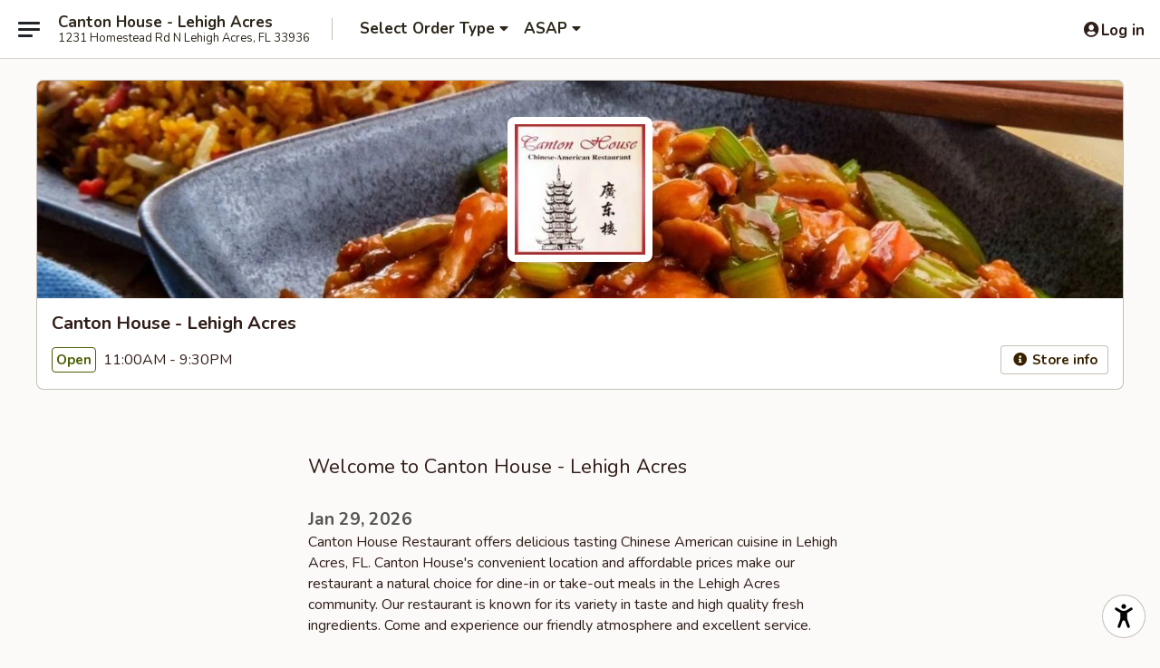

--- FILE ---
content_type: text/html; charset=utf-8
request_url: https://www.google.com/recaptcha/api2/anchor?ar=1&k=6LeS6lMUAAAAADOPnBKluMb49PS1NyzPT1kR87Re&co=aHR0cHM6Ly9vcmRlci5jYW50b25ob3VzZWZsLmNvbTo0NDM.&hl=en&v=N67nZn4AqZkNcbeMu4prBgzg&size=invisible&anchor-ms=20000&execute-ms=30000&cb=ulh54fzcp0pf
body_size: 49637
content:
<!DOCTYPE HTML><html dir="ltr" lang="en"><head><meta http-equiv="Content-Type" content="text/html; charset=UTF-8">
<meta http-equiv="X-UA-Compatible" content="IE=edge">
<title>reCAPTCHA</title>
<style type="text/css">
/* cyrillic-ext */
@font-face {
  font-family: 'Roboto';
  font-style: normal;
  font-weight: 400;
  font-stretch: 100%;
  src: url(//fonts.gstatic.com/s/roboto/v48/KFO7CnqEu92Fr1ME7kSn66aGLdTylUAMa3GUBHMdazTgWw.woff2) format('woff2');
  unicode-range: U+0460-052F, U+1C80-1C8A, U+20B4, U+2DE0-2DFF, U+A640-A69F, U+FE2E-FE2F;
}
/* cyrillic */
@font-face {
  font-family: 'Roboto';
  font-style: normal;
  font-weight: 400;
  font-stretch: 100%;
  src: url(//fonts.gstatic.com/s/roboto/v48/KFO7CnqEu92Fr1ME7kSn66aGLdTylUAMa3iUBHMdazTgWw.woff2) format('woff2');
  unicode-range: U+0301, U+0400-045F, U+0490-0491, U+04B0-04B1, U+2116;
}
/* greek-ext */
@font-face {
  font-family: 'Roboto';
  font-style: normal;
  font-weight: 400;
  font-stretch: 100%;
  src: url(//fonts.gstatic.com/s/roboto/v48/KFO7CnqEu92Fr1ME7kSn66aGLdTylUAMa3CUBHMdazTgWw.woff2) format('woff2');
  unicode-range: U+1F00-1FFF;
}
/* greek */
@font-face {
  font-family: 'Roboto';
  font-style: normal;
  font-weight: 400;
  font-stretch: 100%;
  src: url(//fonts.gstatic.com/s/roboto/v48/KFO7CnqEu92Fr1ME7kSn66aGLdTylUAMa3-UBHMdazTgWw.woff2) format('woff2');
  unicode-range: U+0370-0377, U+037A-037F, U+0384-038A, U+038C, U+038E-03A1, U+03A3-03FF;
}
/* math */
@font-face {
  font-family: 'Roboto';
  font-style: normal;
  font-weight: 400;
  font-stretch: 100%;
  src: url(//fonts.gstatic.com/s/roboto/v48/KFO7CnqEu92Fr1ME7kSn66aGLdTylUAMawCUBHMdazTgWw.woff2) format('woff2');
  unicode-range: U+0302-0303, U+0305, U+0307-0308, U+0310, U+0312, U+0315, U+031A, U+0326-0327, U+032C, U+032F-0330, U+0332-0333, U+0338, U+033A, U+0346, U+034D, U+0391-03A1, U+03A3-03A9, U+03B1-03C9, U+03D1, U+03D5-03D6, U+03F0-03F1, U+03F4-03F5, U+2016-2017, U+2034-2038, U+203C, U+2040, U+2043, U+2047, U+2050, U+2057, U+205F, U+2070-2071, U+2074-208E, U+2090-209C, U+20D0-20DC, U+20E1, U+20E5-20EF, U+2100-2112, U+2114-2115, U+2117-2121, U+2123-214F, U+2190, U+2192, U+2194-21AE, U+21B0-21E5, U+21F1-21F2, U+21F4-2211, U+2213-2214, U+2216-22FF, U+2308-230B, U+2310, U+2319, U+231C-2321, U+2336-237A, U+237C, U+2395, U+239B-23B7, U+23D0, U+23DC-23E1, U+2474-2475, U+25AF, U+25B3, U+25B7, U+25BD, U+25C1, U+25CA, U+25CC, U+25FB, U+266D-266F, U+27C0-27FF, U+2900-2AFF, U+2B0E-2B11, U+2B30-2B4C, U+2BFE, U+3030, U+FF5B, U+FF5D, U+1D400-1D7FF, U+1EE00-1EEFF;
}
/* symbols */
@font-face {
  font-family: 'Roboto';
  font-style: normal;
  font-weight: 400;
  font-stretch: 100%;
  src: url(//fonts.gstatic.com/s/roboto/v48/KFO7CnqEu92Fr1ME7kSn66aGLdTylUAMaxKUBHMdazTgWw.woff2) format('woff2');
  unicode-range: U+0001-000C, U+000E-001F, U+007F-009F, U+20DD-20E0, U+20E2-20E4, U+2150-218F, U+2190, U+2192, U+2194-2199, U+21AF, U+21E6-21F0, U+21F3, U+2218-2219, U+2299, U+22C4-22C6, U+2300-243F, U+2440-244A, U+2460-24FF, U+25A0-27BF, U+2800-28FF, U+2921-2922, U+2981, U+29BF, U+29EB, U+2B00-2BFF, U+4DC0-4DFF, U+FFF9-FFFB, U+10140-1018E, U+10190-1019C, U+101A0, U+101D0-101FD, U+102E0-102FB, U+10E60-10E7E, U+1D2C0-1D2D3, U+1D2E0-1D37F, U+1F000-1F0FF, U+1F100-1F1AD, U+1F1E6-1F1FF, U+1F30D-1F30F, U+1F315, U+1F31C, U+1F31E, U+1F320-1F32C, U+1F336, U+1F378, U+1F37D, U+1F382, U+1F393-1F39F, U+1F3A7-1F3A8, U+1F3AC-1F3AF, U+1F3C2, U+1F3C4-1F3C6, U+1F3CA-1F3CE, U+1F3D4-1F3E0, U+1F3ED, U+1F3F1-1F3F3, U+1F3F5-1F3F7, U+1F408, U+1F415, U+1F41F, U+1F426, U+1F43F, U+1F441-1F442, U+1F444, U+1F446-1F449, U+1F44C-1F44E, U+1F453, U+1F46A, U+1F47D, U+1F4A3, U+1F4B0, U+1F4B3, U+1F4B9, U+1F4BB, U+1F4BF, U+1F4C8-1F4CB, U+1F4D6, U+1F4DA, U+1F4DF, U+1F4E3-1F4E6, U+1F4EA-1F4ED, U+1F4F7, U+1F4F9-1F4FB, U+1F4FD-1F4FE, U+1F503, U+1F507-1F50B, U+1F50D, U+1F512-1F513, U+1F53E-1F54A, U+1F54F-1F5FA, U+1F610, U+1F650-1F67F, U+1F687, U+1F68D, U+1F691, U+1F694, U+1F698, U+1F6AD, U+1F6B2, U+1F6B9-1F6BA, U+1F6BC, U+1F6C6-1F6CF, U+1F6D3-1F6D7, U+1F6E0-1F6EA, U+1F6F0-1F6F3, U+1F6F7-1F6FC, U+1F700-1F7FF, U+1F800-1F80B, U+1F810-1F847, U+1F850-1F859, U+1F860-1F887, U+1F890-1F8AD, U+1F8B0-1F8BB, U+1F8C0-1F8C1, U+1F900-1F90B, U+1F93B, U+1F946, U+1F984, U+1F996, U+1F9E9, U+1FA00-1FA6F, U+1FA70-1FA7C, U+1FA80-1FA89, U+1FA8F-1FAC6, U+1FACE-1FADC, U+1FADF-1FAE9, U+1FAF0-1FAF8, U+1FB00-1FBFF;
}
/* vietnamese */
@font-face {
  font-family: 'Roboto';
  font-style: normal;
  font-weight: 400;
  font-stretch: 100%;
  src: url(//fonts.gstatic.com/s/roboto/v48/KFO7CnqEu92Fr1ME7kSn66aGLdTylUAMa3OUBHMdazTgWw.woff2) format('woff2');
  unicode-range: U+0102-0103, U+0110-0111, U+0128-0129, U+0168-0169, U+01A0-01A1, U+01AF-01B0, U+0300-0301, U+0303-0304, U+0308-0309, U+0323, U+0329, U+1EA0-1EF9, U+20AB;
}
/* latin-ext */
@font-face {
  font-family: 'Roboto';
  font-style: normal;
  font-weight: 400;
  font-stretch: 100%;
  src: url(//fonts.gstatic.com/s/roboto/v48/KFO7CnqEu92Fr1ME7kSn66aGLdTylUAMa3KUBHMdazTgWw.woff2) format('woff2');
  unicode-range: U+0100-02BA, U+02BD-02C5, U+02C7-02CC, U+02CE-02D7, U+02DD-02FF, U+0304, U+0308, U+0329, U+1D00-1DBF, U+1E00-1E9F, U+1EF2-1EFF, U+2020, U+20A0-20AB, U+20AD-20C0, U+2113, U+2C60-2C7F, U+A720-A7FF;
}
/* latin */
@font-face {
  font-family: 'Roboto';
  font-style: normal;
  font-weight: 400;
  font-stretch: 100%;
  src: url(//fonts.gstatic.com/s/roboto/v48/KFO7CnqEu92Fr1ME7kSn66aGLdTylUAMa3yUBHMdazQ.woff2) format('woff2');
  unicode-range: U+0000-00FF, U+0131, U+0152-0153, U+02BB-02BC, U+02C6, U+02DA, U+02DC, U+0304, U+0308, U+0329, U+2000-206F, U+20AC, U+2122, U+2191, U+2193, U+2212, U+2215, U+FEFF, U+FFFD;
}
/* cyrillic-ext */
@font-face {
  font-family: 'Roboto';
  font-style: normal;
  font-weight: 500;
  font-stretch: 100%;
  src: url(//fonts.gstatic.com/s/roboto/v48/KFO7CnqEu92Fr1ME7kSn66aGLdTylUAMa3GUBHMdazTgWw.woff2) format('woff2');
  unicode-range: U+0460-052F, U+1C80-1C8A, U+20B4, U+2DE0-2DFF, U+A640-A69F, U+FE2E-FE2F;
}
/* cyrillic */
@font-face {
  font-family: 'Roboto';
  font-style: normal;
  font-weight: 500;
  font-stretch: 100%;
  src: url(//fonts.gstatic.com/s/roboto/v48/KFO7CnqEu92Fr1ME7kSn66aGLdTylUAMa3iUBHMdazTgWw.woff2) format('woff2');
  unicode-range: U+0301, U+0400-045F, U+0490-0491, U+04B0-04B1, U+2116;
}
/* greek-ext */
@font-face {
  font-family: 'Roboto';
  font-style: normal;
  font-weight: 500;
  font-stretch: 100%;
  src: url(//fonts.gstatic.com/s/roboto/v48/KFO7CnqEu92Fr1ME7kSn66aGLdTylUAMa3CUBHMdazTgWw.woff2) format('woff2');
  unicode-range: U+1F00-1FFF;
}
/* greek */
@font-face {
  font-family: 'Roboto';
  font-style: normal;
  font-weight: 500;
  font-stretch: 100%;
  src: url(//fonts.gstatic.com/s/roboto/v48/KFO7CnqEu92Fr1ME7kSn66aGLdTylUAMa3-UBHMdazTgWw.woff2) format('woff2');
  unicode-range: U+0370-0377, U+037A-037F, U+0384-038A, U+038C, U+038E-03A1, U+03A3-03FF;
}
/* math */
@font-face {
  font-family: 'Roboto';
  font-style: normal;
  font-weight: 500;
  font-stretch: 100%;
  src: url(//fonts.gstatic.com/s/roboto/v48/KFO7CnqEu92Fr1ME7kSn66aGLdTylUAMawCUBHMdazTgWw.woff2) format('woff2');
  unicode-range: U+0302-0303, U+0305, U+0307-0308, U+0310, U+0312, U+0315, U+031A, U+0326-0327, U+032C, U+032F-0330, U+0332-0333, U+0338, U+033A, U+0346, U+034D, U+0391-03A1, U+03A3-03A9, U+03B1-03C9, U+03D1, U+03D5-03D6, U+03F0-03F1, U+03F4-03F5, U+2016-2017, U+2034-2038, U+203C, U+2040, U+2043, U+2047, U+2050, U+2057, U+205F, U+2070-2071, U+2074-208E, U+2090-209C, U+20D0-20DC, U+20E1, U+20E5-20EF, U+2100-2112, U+2114-2115, U+2117-2121, U+2123-214F, U+2190, U+2192, U+2194-21AE, U+21B0-21E5, U+21F1-21F2, U+21F4-2211, U+2213-2214, U+2216-22FF, U+2308-230B, U+2310, U+2319, U+231C-2321, U+2336-237A, U+237C, U+2395, U+239B-23B7, U+23D0, U+23DC-23E1, U+2474-2475, U+25AF, U+25B3, U+25B7, U+25BD, U+25C1, U+25CA, U+25CC, U+25FB, U+266D-266F, U+27C0-27FF, U+2900-2AFF, U+2B0E-2B11, U+2B30-2B4C, U+2BFE, U+3030, U+FF5B, U+FF5D, U+1D400-1D7FF, U+1EE00-1EEFF;
}
/* symbols */
@font-face {
  font-family: 'Roboto';
  font-style: normal;
  font-weight: 500;
  font-stretch: 100%;
  src: url(//fonts.gstatic.com/s/roboto/v48/KFO7CnqEu92Fr1ME7kSn66aGLdTylUAMaxKUBHMdazTgWw.woff2) format('woff2');
  unicode-range: U+0001-000C, U+000E-001F, U+007F-009F, U+20DD-20E0, U+20E2-20E4, U+2150-218F, U+2190, U+2192, U+2194-2199, U+21AF, U+21E6-21F0, U+21F3, U+2218-2219, U+2299, U+22C4-22C6, U+2300-243F, U+2440-244A, U+2460-24FF, U+25A0-27BF, U+2800-28FF, U+2921-2922, U+2981, U+29BF, U+29EB, U+2B00-2BFF, U+4DC0-4DFF, U+FFF9-FFFB, U+10140-1018E, U+10190-1019C, U+101A0, U+101D0-101FD, U+102E0-102FB, U+10E60-10E7E, U+1D2C0-1D2D3, U+1D2E0-1D37F, U+1F000-1F0FF, U+1F100-1F1AD, U+1F1E6-1F1FF, U+1F30D-1F30F, U+1F315, U+1F31C, U+1F31E, U+1F320-1F32C, U+1F336, U+1F378, U+1F37D, U+1F382, U+1F393-1F39F, U+1F3A7-1F3A8, U+1F3AC-1F3AF, U+1F3C2, U+1F3C4-1F3C6, U+1F3CA-1F3CE, U+1F3D4-1F3E0, U+1F3ED, U+1F3F1-1F3F3, U+1F3F5-1F3F7, U+1F408, U+1F415, U+1F41F, U+1F426, U+1F43F, U+1F441-1F442, U+1F444, U+1F446-1F449, U+1F44C-1F44E, U+1F453, U+1F46A, U+1F47D, U+1F4A3, U+1F4B0, U+1F4B3, U+1F4B9, U+1F4BB, U+1F4BF, U+1F4C8-1F4CB, U+1F4D6, U+1F4DA, U+1F4DF, U+1F4E3-1F4E6, U+1F4EA-1F4ED, U+1F4F7, U+1F4F9-1F4FB, U+1F4FD-1F4FE, U+1F503, U+1F507-1F50B, U+1F50D, U+1F512-1F513, U+1F53E-1F54A, U+1F54F-1F5FA, U+1F610, U+1F650-1F67F, U+1F687, U+1F68D, U+1F691, U+1F694, U+1F698, U+1F6AD, U+1F6B2, U+1F6B9-1F6BA, U+1F6BC, U+1F6C6-1F6CF, U+1F6D3-1F6D7, U+1F6E0-1F6EA, U+1F6F0-1F6F3, U+1F6F7-1F6FC, U+1F700-1F7FF, U+1F800-1F80B, U+1F810-1F847, U+1F850-1F859, U+1F860-1F887, U+1F890-1F8AD, U+1F8B0-1F8BB, U+1F8C0-1F8C1, U+1F900-1F90B, U+1F93B, U+1F946, U+1F984, U+1F996, U+1F9E9, U+1FA00-1FA6F, U+1FA70-1FA7C, U+1FA80-1FA89, U+1FA8F-1FAC6, U+1FACE-1FADC, U+1FADF-1FAE9, U+1FAF0-1FAF8, U+1FB00-1FBFF;
}
/* vietnamese */
@font-face {
  font-family: 'Roboto';
  font-style: normal;
  font-weight: 500;
  font-stretch: 100%;
  src: url(//fonts.gstatic.com/s/roboto/v48/KFO7CnqEu92Fr1ME7kSn66aGLdTylUAMa3OUBHMdazTgWw.woff2) format('woff2');
  unicode-range: U+0102-0103, U+0110-0111, U+0128-0129, U+0168-0169, U+01A0-01A1, U+01AF-01B0, U+0300-0301, U+0303-0304, U+0308-0309, U+0323, U+0329, U+1EA0-1EF9, U+20AB;
}
/* latin-ext */
@font-face {
  font-family: 'Roboto';
  font-style: normal;
  font-weight: 500;
  font-stretch: 100%;
  src: url(//fonts.gstatic.com/s/roboto/v48/KFO7CnqEu92Fr1ME7kSn66aGLdTylUAMa3KUBHMdazTgWw.woff2) format('woff2');
  unicode-range: U+0100-02BA, U+02BD-02C5, U+02C7-02CC, U+02CE-02D7, U+02DD-02FF, U+0304, U+0308, U+0329, U+1D00-1DBF, U+1E00-1E9F, U+1EF2-1EFF, U+2020, U+20A0-20AB, U+20AD-20C0, U+2113, U+2C60-2C7F, U+A720-A7FF;
}
/* latin */
@font-face {
  font-family: 'Roboto';
  font-style: normal;
  font-weight: 500;
  font-stretch: 100%;
  src: url(//fonts.gstatic.com/s/roboto/v48/KFO7CnqEu92Fr1ME7kSn66aGLdTylUAMa3yUBHMdazQ.woff2) format('woff2');
  unicode-range: U+0000-00FF, U+0131, U+0152-0153, U+02BB-02BC, U+02C6, U+02DA, U+02DC, U+0304, U+0308, U+0329, U+2000-206F, U+20AC, U+2122, U+2191, U+2193, U+2212, U+2215, U+FEFF, U+FFFD;
}
/* cyrillic-ext */
@font-face {
  font-family: 'Roboto';
  font-style: normal;
  font-weight: 900;
  font-stretch: 100%;
  src: url(//fonts.gstatic.com/s/roboto/v48/KFO7CnqEu92Fr1ME7kSn66aGLdTylUAMa3GUBHMdazTgWw.woff2) format('woff2');
  unicode-range: U+0460-052F, U+1C80-1C8A, U+20B4, U+2DE0-2DFF, U+A640-A69F, U+FE2E-FE2F;
}
/* cyrillic */
@font-face {
  font-family: 'Roboto';
  font-style: normal;
  font-weight: 900;
  font-stretch: 100%;
  src: url(//fonts.gstatic.com/s/roboto/v48/KFO7CnqEu92Fr1ME7kSn66aGLdTylUAMa3iUBHMdazTgWw.woff2) format('woff2');
  unicode-range: U+0301, U+0400-045F, U+0490-0491, U+04B0-04B1, U+2116;
}
/* greek-ext */
@font-face {
  font-family: 'Roboto';
  font-style: normal;
  font-weight: 900;
  font-stretch: 100%;
  src: url(//fonts.gstatic.com/s/roboto/v48/KFO7CnqEu92Fr1ME7kSn66aGLdTylUAMa3CUBHMdazTgWw.woff2) format('woff2');
  unicode-range: U+1F00-1FFF;
}
/* greek */
@font-face {
  font-family: 'Roboto';
  font-style: normal;
  font-weight: 900;
  font-stretch: 100%;
  src: url(//fonts.gstatic.com/s/roboto/v48/KFO7CnqEu92Fr1ME7kSn66aGLdTylUAMa3-UBHMdazTgWw.woff2) format('woff2');
  unicode-range: U+0370-0377, U+037A-037F, U+0384-038A, U+038C, U+038E-03A1, U+03A3-03FF;
}
/* math */
@font-face {
  font-family: 'Roboto';
  font-style: normal;
  font-weight: 900;
  font-stretch: 100%;
  src: url(//fonts.gstatic.com/s/roboto/v48/KFO7CnqEu92Fr1ME7kSn66aGLdTylUAMawCUBHMdazTgWw.woff2) format('woff2');
  unicode-range: U+0302-0303, U+0305, U+0307-0308, U+0310, U+0312, U+0315, U+031A, U+0326-0327, U+032C, U+032F-0330, U+0332-0333, U+0338, U+033A, U+0346, U+034D, U+0391-03A1, U+03A3-03A9, U+03B1-03C9, U+03D1, U+03D5-03D6, U+03F0-03F1, U+03F4-03F5, U+2016-2017, U+2034-2038, U+203C, U+2040, U+2043, U+2047, U+2050, U+2057, U+205F, U+2070-2071, U+2074-208E, U+2090-209C, U+20D0-20DC, U+20E1, U+20E5-20EF, U+2100-2112, U+2114-2115, U+2117-2121, U+2123-214F, U+2190, U+2192, U+2194-21AE, U+21B0-21E5, U+21F1-21F2, U+21F4-2211, U+2213-2214, U+2216-22FF, U+2308-230B, U+2310, U+2319, U+231C-2321, U+2336-237A, U+237C, U+2395, U+239B-23B7, U+23D0, U+23DC-23E1, U+2474-2475, U+25AF, U+25B3, U+25B7, U+25BD, U+25C1, U+25CA, U+25CC, U+25FB, U+266D-266F, U+27C0-27FF, U+2900-2AFF, U+2B0E-2B11, U+2B30-2B4C, U+2BFE, U+3030, U+FF5B, U+FF5D, U+1D400-1D7FF, U+1EE00-1EEFF;
}
/* symbols */
@font-face {
  font-family: 'Roboto';
  font-style: normal;
  font-weight: 900;
  font-stretch: 100%;
  src: url(//fonts.gstatic.com/s/roboto/v48/KFO7CnqEu92Fr1ME7kSn66aGLdTylUAMaxKUBHMdazTgWw.woff2) format('woff2');
  unicode-range: U+0001-000C, U+000E-001F, U+007F-009F, U+20DD-20E0, U+20E2-20E4, U+2150-218F, U+2190, U+2192, U+2194-2199, U+21AF, U+21E6-21F0, U+21F3, U+2218-2219, U+2299, U+22C4-22C6, U+2300-243F, U+2440-244A, U+2460-24FF, U+25A0-27BF, U+2800-28FF, U+2921-2922, U+2981, U+29BF, U+29EB, U+2B00-2BFF, U+4DC0-4DFF, U+FFF9-FFFB, U+10140-1018E, U+10190-1019C, U+101A0, U+101D0-101FD, U+102E0-102FB, U+10E60-10E7E, U+1D2C0-1D2D3, U+1D2E0-1D37F, U+1F000-1F0FF, U+1F100-1F1AD, U+1F1E6-1F1FF, U+1F30D-1F30F, U+1F315, U+1F31C, U+1F31E, U+1F320-1F32C, U+1F336, U+1F378, U+1F37D, U+1F382, U+1F393-1F39F, U+1F3A7-1F3A8, U+1F3AC-1F3AF, U+1F3C2, U+1F3C4-1F3C6, U+1F3CA-1F3CE, U+1F3D4-1F3E0, U+1F3ED, U+1F3F1-1F3F3, U+1F3F5-1F3F7, U+1F408, U+1F415, U+1F41F, U+1F426, U+1F43F, U+1F441-1F442, U+1F444, U+1F446-1F449, U+1F44C-1F44E, U+1F453, U+1F46A, U+1F47D, U+1F4A3, U+1F4B0, U+1F4B3, U+1F4B9, U+1F4BB, U+1F4BF, U+1F4C8-1F4CB, U+1F4D6, U+1F4DA, U+1F4DF, U+1F4E3-1F4E6, U+1F4EA-1F4ED, U+1F4F7, U+1F4F9-1F4FB, U+1F4FD-1F4FE, U+1F503, U+1F507-1F50B, U+1F50D, U+1F512-1F513, U+1F53E-1F54A, U+1F54F-1F5FA, U+1F610, U+1F650-1F67F, U+1F687, U+1F68D, U+1F691, U+1F694, U+1F698, U+1F6AD, U+1F6B2, U+1F6B9-1F6BA, U+1F6BC, U+1F6C6-1F6CF, U+1F6D3-1F6D7, U+1F6E0-1F6EA, U+1F6F0-1F6F3, U+1F6F7-1F6FC, U+1F700-1F7FF, U+1F800-1F80B, U+1F810-1F847, U+1F850-1F859, U+1F860-1F887, U+1F890-1F8AD, U+1F8B0-1F8BB, U+1F8C0-1F8C1, U+1F900-1F90B, U+1F93B, U+1F946, U+1F984, U+1F996, U+1F9E9, U+1FA00-1FA6F, U+1FA70-1FA7C, U+1FA80-1FA89, U+1FA8F-1FAC6, U+1FACE-1FADC, U+1FADF-1FAE9, U+1FAF0-1FAF8, U+1FB00-1FBFF;
}
/* vietnamese */
@font-face {
  font-family: 'Roboto';
  font-style: normal;
  font-weight: 900;
  font-stretch: 100%;
  src: url(//fonts.gstatic.com/s/roboto/v48/KFO7CnqEu92Fr1ME7kSn66aGLdTylUAMa3OUBHMdazTgWw.woff2) format('woff2');
  unicode-range: U+0102-0103, U+0110-0111, U+0128-0129, U+0168-0169, U+01A0-01A1, U+01AF-01B0, U+0300-0301, U+0303-0304, U+0308-0309, U+0323, U+0329, U+1EA0-1EF9, U+20AB;
}
/* latin-ext */
@font-face {
  font-family: 'Roboto';
  font-style: normal;
  font-weight: 900;
  font-stretch: 100%;
  src: url(//fonts.gstatic.com/s/roboto/v48/KFO7CnqEu92Fr1ME7kSn66aGLdTylUAMa3KUBHMdazTgWw.woff2) format('woff2');
  unicode-range: U+0100-02BA, U+02BD-02C5, U+02C7-02CC, U+02CE-02D7, U+02DD-02FF, U+0304, U+0308, U+0329, U+1D00-1DBF, U+1E00-1E9F, U+1EF2-1EFF, U+2020, U+20A0-20AB, U+20AD-20C0, U+2113, U+2C60-2C7F, U+A720-A7FF;
}
/* latin */
@font-face {
  font-family: 'Roboto';
  font-style: normal;
  font-weight: 900;
  font-stretch: 100%;
  src: url(//fonts.gstatic.com/s/roboto/v48/KFO7CnqEu92Fr1ME7kSn66aGLdTylUAMa3yUBHMdazQ.woff2) format('woff2');
  unicode-range: U+0000-00FF, U+0131, U+0152-0153, U+02BB-02BC, U+02C6, U+02DA, U+02DC, U+0304, U+0308, U+0329, U+2000-206F, U+20AC, U+2122, U+2191, U+2193, U+2212, U+2215, U+FEFF, U+FFFD;
}

</style>
<link rel="stylesheet" type="text/css" href="https://www.gstatic.com/recaptcha/releases/N67nZn4AqZkNcbeMu4prBgzg/styles__ltr.css">
<script nonce="GCUe3NaGthnK4g4UwBDeoA" type="text/javascript">window['__recaptcha_api'] = 'https://www.google.com/recaptcha/api2/';</script>
<script type="text/javascript" src="https://www.gstatic.com/recaptcha/releases/N67nZn4AqZkNcbeMu4prBgzg/recaptcha__en.js" nonce="GCUe3NaGthnK4g4UwBDeoA">
      
    </script></head>
<body><div id="rc-anchor-alert" class="rc-anchor-alert"></div>
<input type="hidden" id="recaptcha-token" value="[base64]">
<script type="text/javascript" nonce="GCUe3NaGthnK4g4UwBDeoA">
      recaptcha.anchor.Main.init("[\x22ainput\x22,[\x22bgdata\x22,\x22\x22,\[base64]/[base64]/[base64]/ZyhXLGgpOnEoW04sMjEsbF0sVywwKSxoKSxmYWxzZSxmYWxzZSl9Y2F0Y2goayl7RygzNTgsVyk/[base64]/[base64]/[base64]/[base64]/[base64]/[base64]/[base64]/bmV3IEJbT10oRFswXSk6dz09Mj9uZXcgQltPXShEWzBdLERbMV0pOnc9PTM/bmV3IEJbT10oRFswXSxEWzFdLERbMl0pOnc9PTQ/[base64]/[base64]/[base64]/[base64]/[base64]\\u003d\x22,\[base64]\\u003d\x22,\x22InzCgGE3wqbDtGPDlMKrw5jCpV4lw7DCqjo/wp3Cr8OjwoLDtsKmEnvCgMKmPTwbwokNwoVZwqrDrlLCrC/DtH9UV8KYw4YTfcKtwpIwXWDDvMOSPAl4NMKIw6rDtB3Cug87FH99w5rCqMOYWcOQw5xmwrRIwoYLw4BybsKsw4rDn8OpIhLDhsO/wonCvMOdLFPCvMKbwr/CtGzDjHvDrcO1fQQreMKtw5VIw6TDvEPDkcO9J8KyXyTDuG7DjsKTPcOcJHg1w7gTQ8OLwo4PL8OBGDIdwq/CjcOBwrBdwrY0UErDvl0awo7DnsKVwp/DqMKdwqFQNCPCusKKE24FwrDDjsKGCTwsMcOIwrbCgArDg8OlYHQIwrzChsK5NcOmZ1DCjMOSw5vDgMKxw43DpX5zw7FoQBp2w4VVXEEOA3PDg8OBO23ClXPCm0fDsMO/GEfCuMKKLjjClXHCn3FmGMOTwqHCilTDpV4BH17DoG3Dj8KcwrMxLlYGXcOfQMKHwrPCuMOXKSzDrgTDl8OdDcOAwp7DsMKzYGTDn27Dnw96wqLCtcO8OsOaYzpFbX7CscKZAMOCJcKlDWnCocKYEsKtSxLDjT/Dp8OSHsKgwqZFwp3Ci8Odw5DDvAwaAE3DrWcOwpnCqsKuUsKDwpTDozPCkcKewrrDqMKNOUrChMOYPEkDw4cpCF/Ch8OXw63DkcOvKVNOw4g7w5nDoE9Ow408ZFrChS1nw5/DlGjDjAHDu8KnaiHDvcOiwqbDjsKRw5EoXyAGw68bGcONfcOECU/CkMKjwqfClcOeIMOEwrENHcOKwrjCj8Kqw7piC8KUUcKSQwXCq8OuwpU+wod/wr/Dn1HCmMO4w7PCryjDr8Kzwo/DgMKfIsOxQm5Sw7/Csyo4fsKzwoHDl8KJw5HCvMKZWcKlw5/DhsKyK8OPwqjDocKBwr3Ds34tFVclw7rCvAPCnEcEw7YLOCZHwqc+eMODwrwKwp/DlsKSGsKMBXZ1dWPCq8O1BR9VcsK6wrg+HsOqw53DmVMrbcKqM8O5w6bDmCvDssO1w5pfLcObw5DDggxtwoLCicO4wqc6DB9IesOUSRDCnGkLwqYow5HCijDCiifDssK4w4U/wonDpmTChcK5w4HClh/DhcKLY8OTw48VUVTClcK1Qxw4wqNpw7/CgsK0w6/DiMOcd8KywrlffjLDjMO+ScKqRsO0aMO7wpDCozXChMK8w5PCvVlvHFMKw7FeVwfChsKrEXlOIWFIw6Zzw67Cn8OxBi3CkcOFEnrDqsOpw6fCm1XCkcK2dMKLVsK2wrdBwrkRw4/DuhzCvGvCpcKxw7l7UFNdI8KFwrjDnkLDncKdEi3DsUMKwobCsMOiwpgAwrXCm8Onwr/Dgy7Dhmo0dWHCkRUHNcKXXMO7w60IXcKCcsOzE2Ilw63CoMONWg/CgcK0woQ/X07Dg8Oww45GwqEzIcOyE8KMHgbCmU1sDcKBw7XDhDRsTsOlPMOEw7A7TsOHwqAGPXARwrs7Rj/CnMOyw6FsWiDDmXdkCjjDrRstN8O2w5bClx09w6jDtsKtw5QiIMK0w6zDlcO8G8OKw7HDtyrDkQ19UsOWwpgXw4lrAsKZwqdAScK8w4XCtk9PFizDog0uSjNlw7zCiWLCrMKLw6zDg2ldYMKJSDvCjmvDihPDlSnDiC/DpcKaw6nDpg5xwqQEI8OfwoTCmELCrMOsUcO6w4XDlyonWAjCnMOEw6jCjUQJBmbDgcK5T8KWw4tYwq/DiMKIdXTCp27Dji3Dv8K6wqPDll9RaMOhGsOVLMKYwqN/wprCqz7DgcO9w4siHMKDTcKrVcK/ZMOtw7pWw6lewq52WsOswqvCkcKMwpNfwpzDjcONw5EAwrg0woULw7TDmVMVw4g3w6XDrsOKwovCpmrCrW3CvyLDtjPDnMKTwo/DvcKwwpRaOyg0WmRWYEzCmxjDocO8w4bDtMKHQcKxwqxSBBDCqGcHZQfDg3tmRsOiA8KxLBDCsWnDjBXCr0LDsy/ClsO5MVRaw5/DicOzAU/CpcK9W8OWwrFnwpbDlMOCwrPCgMO4w77DgsOmPcKVTiTDmMKjbyw7w6vDo3bClMKvJsK1wrIfwqDCp8OQwrwAw7LCknQHBsKaw5ROEkw5fmYQFGsyQ8Oxw45bdAzDqEDCrygbF3/CgcOnw4ZQFG1SwpJDbhpgNRtHwr9Iw6g2w5UhwpnCvljDkmXCpU7CgBfCrxR6LzMZJ13CuAtfE8O2wpbDsHnChcKracO+OcOHw53DsMKCMsKxw6NmwoXDgzLCucKEZj08CCMRw6A2HC0Pw4VCwplGAMKjMcOawqwcOhzClAzDmQHCucKBw6ZNfRlrwr/DqMKHHsO5I8KLwq/DjcKHVnt5K2jClXzChsKjbsKdRsOrIBLCs8K5YMO2TsKbJ8K4w6HDkQ/[base64]/DgMKeBSfConpwLDDCvFTDucKWMgHCjWErwoPCqMKew7TDjBLDm2k0w6vChsO3woU7w5fCvcORVMOsNcKpw5/Cv8OJMzIZM27CqsO4HsOFwrcmGsKoC23DtsOTF8KKFzrDsg/[base64]/CtMK4w5fCgsO8wpXDo8KFwoM7AyJ/[base64]/Cn8OKckd7w6xswoXDvMOQwptLOzfDrcOoF093P2oRDMKowpl4wqdkLhZ8w49jwoLDqsOlw5TDisOAwp9nccKjw6R8w7LDusO8w6V5YcOfGS/Ch8Oywo8aD8OEw7TDmcORe8Kewr1Gw4x0wqt3wrDDgMOcw6Iow4zDl1rClH94w7bDhkDDqg9LcDXDpW/[base64]/Ct8OsGMOXRsOxwo8YTMKLwpzDvVx5wpJIDz85VMOzUjXCh1IJGMKcc8OVw6/[base64]/[base64]/DilY9w5NzGcKew4MWwrrCgFjCrQksQcOcw6RUwqJ3VsKKwrHDti3CkAHDhcK2wrzDlkJxHi9KwqPCtAAPwq7Dhw/CuVTCmhEswqZCYsKfw546wr9nw7whFMO9w47CmsOOw7tAT0vDj8OyOiVYAsKHC8O9JAfCtMO6J8KSLXBCesOUaT/[base64]/ZDfDlmvCtsONFw7Co2LCo13DlMOYOG4RHEQlwq9WwqxkwqlxSS9Bw4PClsKnwqDDkHoYw6djwqnDp8KvwrYQw6bCiMOad3wpwqB7UhFNwq/CgFRlacO8wqTCgGtOaUfCjndww7nCpn1+wrDCjcO3ezBJVBTDkBPCnw0xRxBEw7hYwqUgHsOpw6XCo8KITHkuwoRyXDjCmsOEwrJvwrpawpjDmnbDqMKpQhbCkw9hC8OxUBrDiAc8TMKLw5NSFkVgacORw6F9I8KBHsOsHXlaVlDCuMOZRsODag/CosOYGBTCmAHCuDAhw6/DgFQXZ8OPwrjDi0gvABMyw5fDi8OeNBIuFcOyDMO4w4zCgSjDuMODccKWwpVnw7/DtMOAw4nCpQfDnE7CrcKfw6bCp2PDpmLCuMKGw6kYw4RYwqtrUQwBw5/Ds8KPw446wojDn8KhXMOLwrMRJcOww6JUNGLCvCBZw5UUwow4w65lwr3CnMObGFLCtV/[base64]/[base64]/[base64]/CmFcxMQY4w5ctQcO7CcKfw4nDlQnDmG7DnQB/TH8UwpkjBMK0wo0zw7Y7bUlZOcO2WVvCm8OhfkEawq3DomPComPCmzDDiWpSRH4twqFSw7vDpHTCuDnDlsObwqAKwoPCgx0hKCQVwqPCjXVVCgIzQxvCuMOvwo4zwpwzwpoWbcK/f8KZw6IBw5cEQ2PCqMOGw5JBwqPCgz8zw4A7RMKmwp3DhsKlNsOman3CvsKuwpTDm3pmF0o3woo/NcKcBcKGdR/CncKJw4/DucOhIMOXI0U6OWFIw4vCnzkbw6fDgVXCkl8ZwqrCk8OUw5/DmS/DgcKzL2MvE8KPw4jDg2dTwo3DpsO4woHDscKUPmzClGpubz4GVjTDm3jCuULDjlQWw7ILw47DjsOIamh+w4HDqsOVw5kEAnXDn8KqDcOJFMOgQsKKwq9kVXNgw58Xw6bDjkbCocKcZsOawr/CqMK+w7rDuzVWampyw7lYBMK1w4MAJDvDlQLCtsONw7PDrMK4w5XCscKbKHfDicKSwrrCtH7CusODCljCi8OkwqfDrH7CiDYhw4YYw5TDhcKWQV0HNCTCtcOYwp/[base64]/Dq8KSwqsowpXCv0vDonHCrsKWw5x/w4IjbsK8wpDDmMOyO8KHQcKqwpzDk2Aow7pna0NUwqo9wqw0wpUKFRNDw6fDgw8wKMOXwp9Hw6jCjA3Cnws0c1/Dq23CrMO5woZ5wrDCmDTDkcOzwqTCscOQAg5LwrfDrcOdbsOFw4nDtTrCqVXClsK/w7vDssOONkHDiE/CoUzDo8K+GsKCWWJwJnkpwpfDvgJFw7PCq8OaeMOhw5vDunhiw74KdMK4wrVcDTxRIj/CpWHCq1xtQMOQw4l7TsOUwqMJBT/Cj0xWw5XDuMK5DsK/ecKvdMOzwpbCj8KOw59uwrsTesOxcxHDp2dbwqDDkDHDsB1Uw6IsNMOIwrp8wqnDvMO+wqBzTTJZwrjCjMOqbmnCtcOTQcKYw7ozw5wQL8OyGsOkfMK1w6IwZcOnACnDkFwAXHQjw7HDjV8ow7/DkcK9c8KLVcOvwonDpsOjE1HDhsOjHlcww5rDosOoCcOeATXDjcOMAwfCp8OCw58nw6gxwonCnsOcA0ooBcK7Wl/CpjBkAMKRCE/CiMKGwr1SXDPCnRvCgnnCpjfDjTE3w5h3w4XCqyXCmg1AW8OFfCMGw5LCq8K2OHLCsxrCmsO5wqItwqY1w7QgTibCgCDCgsKtw69lwoUKUWkqw6QdOMOHZ8OxZsOlwq5Yw4TDmDQFw5HDtcO0RkPCkMOzw5c1wrvCiMOlVsOMWmPDvT/DoiTDoH3ClQHColVuw6gVwrPCv8Oqw7d/[base64]/Dnz9vSW/Cu3vDr2XDocOMCcOsw7LDqmHDr3LDg8OXakYeQcOzHcKTQFMCDRpxwqjCnWlUw7HCs8KowqsKw5rCncKXw5I9CU0AA8Kbw7HDozFJA8OYQQN/KjwfwokUD8KDwrTDsgFCN3VbDsOnwqU/woYbwobCmMO4w5Y7YMO1RsOnHSHDjcOLwoJ8fMKkEQhhR8OSKC3DiXoQw6QkPsOwHsKiwp9VYjw+VMKIADjDkQZjWi7CjAfCkjhpbcOTw5DCm8KsXAVDwrI/wrxow69kTgocwrYxwojCpQ/DjsK2JXw3DcO8ITgmwqwQc2YRFSgDSAYEGsKgeMOJd8OMCwbCpFXDrXZAwqwtc253wqHDssKjw6vDvcKLf17DiBNuwrFZw7oTY8KEdgLDuUwsMcOTPMKbwqnDj8OdRCxHCsORN11Sw7jCnHoNEkhQYU5FJ2syccKjWsKswqoEFcO/D8ObJMOwXcOLL8OGZ8K4OMOOwrMRw4QRFcKpw5x7FhVaHwFKPcKRORRsDU01wpnDlsOnw7xpw61sw5Iawo9mci9OcV3DpMODw7YjeG/Cj8OlfcKQw7HCgsOTQMKjSSLDk0bCrRwTwq7DnMO3bCvCl8KBfMOBwpk4w4/[base64]/[base64]/Co3FlXcKRw6/DicO2wo11D8O5Q8Kdwqlmw6nCukAGZMOXf8K+QC8fwqbDsi9Nwpg9OcKeQcODE2TDnHcFFsOnwpTCtAXChcOKcsOVfncoAngWw7JVNg/DnmY0w73DrGPCnndzFCzDolTDhMOEw50tw7DDgsKDAcOOaBlfYcOFwq4PCG/DicKdGcKTwoXCkikWN8OGw7pveMOqw5hAbABzwq13w7/[base64]/wr/DjMKqWkhgwqtPwoZRw6I7OMOzZcO4w5nCg8OYwoXCrsOkwqNGwo/Cv1xFwpfDtmfCl8KuIlHCpDPDs8OHDsO0OTM7w7sEwo5/BW/CgSZewoc0w4kpHFMqNMOlD8OiWcKcHcObw410w4vDiMOCUCHDlgEfwqoPBMO8wpPCnlY4CUnDlkTDnWhxwqnCkzwuMsOyIj/Dn1/DtTUJaifDqsKWw4pjaMKle8KBwox9w6IawoshOGJwwr3CkcK4wqrClmBWwp3DshIDNgFMPsObwpPCo1jCrzspwr/DqgZWSGAlQ8OFJ2jCgsK8wqLDk8KZSU/[base64]/DgsKLw6laSMOowq/[base64]/DhcK7w6MBw5dDw6t8w5lMQQZGUMK/AMK7w4YfHk/DgRfDtcOzUEUZBMKdIVZdwpgkw7fDj8K5w4nCqcKMV8KtbMKJQGvDicKDAcKVw5jDmcOxPsOzworCuVnDiHHDoSXDpTQqeMKhGcO7WyLDn8KffHkGw4HCmA/CkH1WwrjDrMKKwpQuwpjCnsODOcOJEcKnLsOawp0rHiPCp1R+fRnCm8ONegVHCsKcwotOwpo4TcO0w5FIw7JawplOWcOMBsKHw7tBfy5/woF9wqDDqsO5X8KjNjjDsMOgw7FFw5PDq8KdYcOrw4XDicO+wr4bwq3Cs8OVGBbDsnB1wrzClcOmeGo/XsOFAEvDlMKBwrt3w7XDucO1wqs8w6rDl0pUw6FOwrthwrUJTw/[base64]/CkVLDtz8AwqDDpwjCoGMHM2PDhsKNH8O5Qh/DgmVHN8KGwqJRIwDCrixvwo1Ew7vCgsOzwrFmQmPCgxzCoj9Ww5TDjTYEwpLDhFBKw5XCklo7w4/CgSs1wpUIw4IcwoI2w5Ezw4IzMMKcwpzCvU/Du8OUOcKLRcK2wrzClQtRDisxc8KGw4zCnMO4XMKNwqVMwpYfDSBBwoXCkXAgw77CjyhIw67ChW1+w7MQwqnDoyUiwqsHw4bDucKlKnfDiwZAOsO/b8K2w57ClMOuOFgnKsOUwr3CiBnDvcOMworDjsOOUcKJOAowfCQFw6DCpEhow57DhsKxwoZ+wrhJwqbCsSvCpMOPQsKIwqp3cwxYCcOwwo84w4bCtcOYw5ZMEcKqNcOnH3XCssKLw7HDhQrCvMKdIcOmf8OfBx5iUicgwq54w6ROw5TDmx/Cjgc1OcO9aDXDjVQHQcODw6TCvkBKwovClhwnb07Cm23DtB9jw4tpPcOobxJyw6kiIAtww6TCmBjDgMKGw7ZTNcOHKMOYFcKzw4ksAMKIw57DosO/YsKAw5fDg8OUBRLCn8K1w7Q5RHvCtDzCuCMtScOUZHkHwoDCtk7CmcOQP0vCrwZxw4dTw7bCi8KXwr/CmMKfVyLCrl/CicKlw5jCu8KqT8Ozw6YUwqvCgcOlAlwiCRYLD8KVwonCmG/[base64]/Dmm97eHcqw6/[base64]/wo/Dt3nCqHPDm8Ozw6A2SMKqVsKBCEnCn00/[base64]/DnF0tw7HClMOswq3CuMOsw7DDgw3DtcOQw4bDiFfDpUDCosKFIRx3wp4+VlTCqMK9w47CtAPCmQbDvsOJYz1bwoNLw4V3RH0vcUJ5Qz8EI8KXNcOFTsK/w5PCsQPCtcO2w5kDXB13NgPChHMhw7vCjMOrw7/Cmmx8wpXCqTBTw6LCvS0lw5AHbMKjwot9IcKMw7I4a3sUwoHDlEVrQ0N2eMKfw4ZrYjN1G8KxTTzDncKQB3vCoMKGTMOvBwPDjsKmw6shOcK4w6puwozCtHJ6w4PCiHjDjh/ClsKGw5nCuR5lD8OEw6EEbB3CgsK+E2wgw40UJ8O3TDxpEsOLwoJNdMKIw4fChHPDvsKgwp4Ewr98Z8Oww7YsNlUXQFtxw7MnWyfDn3AZw7jDmMKLSkwebMK/KcKoExZ5woHCi2smZTluGcKLwpnDlDo3wrM9w5xbGA7DpmzCsMK/HsKlwpvCmcOzwoTDh8OJGDvCtsOnRTXDnsOnw610woDDuMKRwrdSdcKwwqRgwrYSwoPDvmMJw7JxBMOBwooUGsOjw67CqMOUw7powqLDmsOjUMKfwoFwwo3CpCMvCMO3w7dnw4jChnvCpWfDiioewpUMMlTClGfDi1ggwr7DnMOlOB1ww5J8NQPCs8O3w5/ClTHDiCHDhBHCr8Ouw6Vtwq4Tw7HChC7CocKkVMK2w7MpN1xgw6Mxwr5oXXJyZsOGw6pgwrrDuAF9wpDCqULDg1fChit+w5bCgcK6w7fDtRUWwqA/w6pNBcKewrvCt8OQw4fCt8KyYx42w6bCs8OrVi/Di8K8w4RJw5DCu8Kpw59zLVHDsMKDYAnCpsKGw61fVUYMw7ZMNcKkw4XDk8KLXGoywolSc8O9w60uJQBlw5BfRXXDrcKPYwfDtVcKVsKOwq3Cp8O8w4XDrsOPw6Now47ClcK2wooSw63DlMOFwrvCkcOBcxc/w7jCrsO+w7bDhiIiJQdxw6HDssO3HH3DjF7DsMKybV3CvsKZQMOAwr/CvcOzw7LCgMKvwq9Ww6EDwpl8w6zDuQLCl0/DoFrCqMKKw5HDqxBmw6xtSMKkOMK0IcOvwpHCs8K2bsKywo1aNWxYfcKiYMKIw5FYwotFfsOmwrUvYgNkw7xNWMKCwpc4w7rDgWFpPxbDgcOUw7LDoMOCKW3CnMK3w4tow6ILwr8DIMOkMzRsOMOQNsKdI8OUcA3Dq2dkw4XCjnEnw7VHwpUsw7/CvHkGMsO2wpTDlHYbw57CjB7CjMK8EmrCg8OiNhshfEYJI8KBwqDDmHLCpMOmwo/CpkfDgMOUZgbDtS5Owo1Pw7BTwoLCsMKIwooVR8KuXwfDhRPCpxXCmi7Dulw1w7LDiMKJITQ1w60EQMOFwoAwIsO4RGVhY8OzLsKFQcOxwpDCoG3Cqlg4B8OfEy3CjsKkwrDDoG1qwpRiA8O7PcOkwqXDgRlBw7LDo3dew5/CpsKmw7LDqMO/wrDDnkvDgXVSw4HCpVLCpMKGYhtCw6nDgsOIJjzDrsKvw6M0MUfDvlrCtsKQwrzCtS58w7DCmhzDucONw7o7w4NEw7HCi04bQ8KKwqvDtEAkSMOZNMOxejLDgMK9YArCo8Klw6grw5oGJBHCoMOhwqs/[base64]/ClcOrwrzDujHDmMKMw4PCmhoxwoHChwrDj8KqXQISCz7DvcORPAXDicKUwqUEw4jCk2Iow7RqwqTCsA/CusK8w4DCn8OKEsOpG8OuJsO2DsKEwoF9RsOqwoDDtW16d8OsasKAe8OvFsKQXhXCm8OlwqR/cQjCvwXDlcOTw5bCmjoOwoNOwoTDh0TCuHZFwpjDrsKew7LCgRl2w6xHH8K7NsO+wqFbSMOME0Qbw47CngPDkcKnwr87I8O5MCQ0w5cvwrsJAz/DvShDw683w5Bsw5jConPCv1xHw5LDrxglDlTClnRXwo/Ct0bDvk7Ds8KIW2Qtw7bCgkTDriHDusKMw5nDiMKZw5JDwoRYXx7Ct3l+w4LDssK+OsKFwq7CncK8w6c9AsOKMMO/wqlIw6clVwQHTUrDssO8w4/CoBzCoWPCq3nCi21/bgA8NArCv8KANnEcw4rDvcKWwrxceMOLwo5HFQ/[base64]/CsMO4WCgQw7IBwqbCuVDCr8O6d8OELRjDt8Olwqh7w4k/w63DuErDgUB0w7cVCnzDkiUgAcOZw7DDnXYdw5XCssKEXGQCwrvCqsOiw6vDn8ODXjJHwpQxwqrCgBAcUDfDsxPDp8OKwoXClDJNJMKlKcOkwp/CiVfCvFzCq8KKG0otw59JOU7Dm8OlesOiw43DrWDDvMKEw4Q4ZV9+wp/CsMK8wrRgwobDkUvCmwzDs1tqw4rDr8KNworDgsONw4XCjxUmw6IZZ8KBCErCvTvDpVdYw54kOlgfBMKowqRoAE0Ven/CoCHCgcKnPsK5QWPCrTgww59ewrXCkk5Sw4U1RhfDgcK2wpt0w7fCj8O/ZlY/w5bDqcOAw5ZnLMOkw5pSw5/DqsOwwqwkw7x6w7jCisONXR/DlwLCkcORZhdUwq4ULjHCqsOpHcKrwpMmw6Ycw47CjMKVw4kOwrfCvsOyw4LCp3ZSTCbCgsKSwpfDikRjw5ltw6TCulh0wpbCkmrDqsK3w4JWw7/DlsOKwpMicMOeAcORwoLDiMK8wq0vf240w4p2w5vCtCrCphUnYQIoGnLCksKJdcKdwo1uCsKNe8KGSy5gfsO+CDFVwp5uw7kWe8KRd8OGwqHDoVnDpBYINMOnwrfDrD9GY8O3AMKmKWIYw4jDs8OjOHnDoMK/w64yeyfDpcKvwqZTCMKHMVfDiXQowoRIw4XCkcKFGcO5w7HCr8KPwoHDoVArw57DjcK9F2/CmsOLwp1hdMKtLBJDEcKaUsKqw6DDj0pyPsOAdMKrw6HCvAbDncKPJ8O8fxrCicKFCMKjw6AnRA44Y8K9E8O5w7TDpMOwwrspK8O2M8OMwrt4w4bDocOBQ1zDsE4Iwq51VHRXw6TCizjCt8O+PFQ3wqxdHGzCncKtw7/Cu8OowoLCocKPwpbDqyYywrTCoWPCnMKTw5QBTSLCg8OMw4bCgsO4wo8awqbCtgo4TDvDpB3ClEM7XFXDih8rwpfCjw0MGMOFAUVKesKZwojDiMOCwrHDp08tH8OiC8K4DsKAw50pDcK/AcK/[base64]/Cq8O+wq4DQcKqQMOoVsKDO2TCrcKlAxJlwq3Dn3tLwpwxGTkMHkQgw6zCqMOnw6XDmMKfwoYJw4IJbGIpwpprXSvCucO4w4zDncKgw7HDkRfDkER1woLCl8OfWsOTdyzConbDnxLDuMKbHiRSUUHCsEjDncKkwpt3eD1Lw6TDnxwma3/[base64]/Cg8Oiw6vDkMKVwrzDvsK/[base64]/wofDjMO3wozDmD96FsKGesOTGA/DiHvCuMOjwqDDg8Kfw63DkMO+IC1Zwp5eFxlQdcK6YwDCscOTbcKCdMKVw7DCmmTDtgYRwpInwpkGwqDCqjoGNMKNwojDg0wbw6VZMcKkwoXCncO/w6h1SsK5IBhXwqXDvMOHZMKhdsKmDcKtwoI+w6fDm2I9woR4Eilqw4jDt8Kowr/[base64]/[base64]/Dr1s4w6XCq8KvZcOyw4/Dk8KMwrzCqcOIworDo8KrwqPCrcOKHDJJcRQuwrnCmBs4bcOYBsK7ccKrwp4JwobDqAFzwrMuw59Vw5RMOWYMwokUDEZuIMOGPsK+eDYmw7nDh8Olw5LDhREfasOjXz/[base64]/DjlzCoMOuw4fCtsOdwpopw589DMKmw4zCv8KddV/Drx5OwqHDlVF+w59sDMOSX8OhCg89w6ZvYMK8w63DqcKfKMOXHMKJwpcfYWfCnMKxMsKlYcO3OFwXw5dNw6QZHcO/wp7CtMK5wpR3MsOCcxYUwpY3w63ClyHDqsOGw7kawoXDhsKrd8KiMcKcTjVwwqsIJg7DvcOGIGZrwqXCvsKhTcKuByzDsynCkAcREsKzdMOYEsOoGcO+AcOJO8Kuwq3ChwvDhXbDoMKgWx7CvXnCs8KUb8KFwpzCjcOow6tzwq/CgWMTQlLCsMOIwoXDuivCi8Oow40cJMO4U8K3bsKdw51Dw5nDlXfDmEvCojfDoTXDnjHDuMO8w7F1w6LCqcOqwoJlwowTwrtswpAmw7nDrsKtLw3DnhbDgBPDhcOdJ8O5ZcK8V8KaYcOyKMK8GD4hai/CksKMAcO+wpJSOBgyXsO3woxDfsObJ8OjTcKiwrvCmsKpwpciecKXTDTDt2HDmlPCnEjCmmV7w5MSd34vUsKEwpjCtGHDsi5Uw5LCuhfCpcO3bcODw7B/wr/DhsOEwpEywqrCi8Ojwoxew4xuw5nDvcO2w7rCsDrDshXCg8OHUzvCq8KDEsONwp7CvVjDlMKJw61VbcKAw5kXKcObesO4wpMGD8OTwrHDq8O9cg7CmknCoGACwqMCVXY9dj/DnVzCrMOvMylJw5M4wop1w5PDi8KUw5YIKMKGw7NrwpAXwqvCozPDhGrDtsKcwqPDrHfCosOOwpDCgwPCv8OqDcKaOQfClxrDlV3DpsOmdFtiwpHDkMKpw7BKUVBIw4nDgyTDu8KbdGfCo8KDw5LDoMOHwrbCvMKmwrgKworDv3XCvjrDvljDncKZaw/DqsKIWcO4cMOfSExjw5DDjnDDoFZSw7LCjMKhw4ZzHcKIfB1bDsOvw4M8w73DhcORMsKZIickwo7CqHvDoAhrMn3DvMKbwrJpw7kPwoLDnU/DqsO8JcKVw70WcsOJX8Kxw67DmTIkMsKHZXrCiDfCtD8USsOBw7jDkkY8fsKBwqJPGMOhYwnCssKiL8KvCsOCKyjCrsOVPsOOPXsgSGrDuMKSAcKUwrFIDnROw6cACcKrw4nCtsOwGMKmw7UAU0HCsXjCp04KdsK/[base64]/CmsOebQ7CrhIcwrnCm8KldB/DmiQOw7DDnsKkw4LDocKHwqkWwpp9AldLA8Oow7DCoD7CkWpEAgXCucOxbsOtwqHDisOww5PCucKZw6TCvCJgwqF+L8K0ZsOaw7zDgkoLwrw/bsO7K8OIw7vCmsOUwo9zD8KWwoMzCcKuViNew4rCi8OJwpHDjBIXQ04uY8KCwofDqhpjw6E/[base64]/DmsKRG2BTJmxwecK/wq/DqEUXGiAzw6rCmMOFI8Orw5w7a8O5E0QJfX/DucKlFhjChSJra8K6w6XDmcKOHMKBG8OvdwbCvcOQwpbChw/Dnj07b8KOwqTDssKPw7FHw4Agw7vCq2fDrRsqL8ONwoHCrMKoLy1/dMKDw4d8wrHDt1XCjcO6En0pw7cgwpUmVMOEblMNbMOsasOJw4XCtyU6wr1cwqvDomQ5woB8w5DCusOiJMOSwqzDlnY/wq8XahV7w7jCusKxwrrDn8OAAFrDiTjClcKvIl0UMnLClMK5PsO0DE4xZVksNUfCpcOIOnAnNHhOw6LDjiTDqsKow5Rjw6LDomMUwoJNwpZQYy3DpMOpIsKpwpHCssK6KsO4FcOIbR5iHXZFATJNw6/[base64]/DiMO4GMKeOhHDosOFfEMvLVZjZsKVYwM5wr9abcKaw6dZw7jDhXodwp/CocKiw77DhsKjO8KBRiQTGj5wd2XDiMK+NQF0McK1anjCn8KcwqzDimBOw7nCj8KrGw0iwoo2C8K+Q8KVXhfCkcK3wqATMBrDpcKSDcOjw4sfwoDChwzCnSfCixtzw581wprDuMOKwpMKCn/DucOCwqnDhE99w6jDi8OMGMKGwoDCuQnDlMONw43CtcKFw7PCkMO8wrXDiArDlMOxw6k2fW1kwpDCgsOgw4rDvxo+ABPCq05DRcK0A8Okw5jDtcKMwq5QwoV1DcOYKRTClTzCtFjCrsKlAcOCw4ZJIcOhXcOAwr7Dq8OoHMOAb8K7w6/DpWY7EsKoQ2/CsWLDk0vDnF4Iw7ETJBDDs8Ofwr7Du8Kef8KVKMKFdsKSVsK7HiNvw4keQl8pwpnCq8OqLTXDpcKnCMOrwroZwrU3BMO3wp3DisKCD8OxMDHDlMKWIw9sSFTDvQgcw689woDDqcKfQ8K6a8Kvw49JwrwQAnFPElfDssOjwpXDjsKSTVpmGcOUB3otw4dwQnp/[base64]/ClSzDhn7CoBTDvcOLw4BRwrzCrE17C8KJWwXDiR51NizCiAfDu8OHw7bCvsOMwr7DoijCnkULAcOawo3ClMOufcOHw5g3wonCvsKDwoxWwpQnw5xRKcOcwodLd8OBwqwRw5o0esKpw7Riw6fDllcBwrLDucKwUVXCnBJbHx/CtcO/ZcO8w6fCvcO/wo8fCX/[base64]/DkTdbwp98CMOtw7TCssKDR2hWw49OFD7DvEvDssKIw7g8wqxZw5/DrgPDj8OswpPDiMKmTxskwqvDuGLDoMK3bATDqcKIJMKwwprDnWfCjcKCVMOpFWvChVFwwqnCrcKHCcOCw7nCkcO7w6LCqDYTw4LDlA8VwrgNwrJmwpHDvsOFd0TDsQp9QDA6aTdUNcO4wr4sJcOVw7dhw6/[base64]/Cvx/DoV3CgsObDB9cAMKCDw9Owo5IwoPCosK9DsOCG8KNHA1owrDCm20AHsKUw7rCnsOaM8OTwpTClMOkTyhdPsOALcKBwqHCrS3Dn8OzVG7Cq8K6UBbDmsOjYDY0wpZrw745w5zCvFTDrcOaw5k9JcOPC8O0bcK0BsOZasOiSsKDEcKswqEWwocSwrkGw51DdsKpIl/CrMKbNzMCHkJzPMKXPsO1G8Kuw4hCGm3CuHrClVzDmsO6w7Z7XhDDj8KrwqDCnsKUwp/[base64]/CisK0E3XCpMO6BsOWw5LCjMOXw4nDj8OgwpjCi00cwrohJcO3w5cVwq1gw5jCvwTDrMOVSSLCjsOtfXfDjcOoeHtgIsO9ZcKPw5LCg8OFw67DgWsyNF7DhMO/wqY/[base64]/DgHDDsFPCgXEnw6bDumzDrsKxFCZfHcOuw5DChRFdGULChsOKN8OHwoPDvxnCo8OgG8OlXFFHScKEC8OUXHQ0TMOVccKjwpvCpsOfw5fDryobw71Zw4PCkcOgOsKLCMKfSMO4RMOiccOqwq7CoG/CoTDCtytresKpw6jChcKlwq/Dg8KWIcOaw4bDhRAeEjzDhSzCmkBYXMKpw5bDrDLDlHk8DsOGwqRkwo1zXCbDs2Q2VcK+wojChcOgw6Fye8KHWMKDw7N5woF/wq/Dj8Klwog9WELCk8KNwrkrwrk9G8OgK8K/w7DDrikCdsOmLcKow6nCgsO1GyZIw6fDmh/DgQHClRRCMEw/GhTDvcKpHwJSw5bCnQfCvzvClMK4wonDv8KSXwnCjyPCvjUzUlnCpwDCsjnCqsOzUzfDncKpw6jDlS9ww5dxw6zCllDCucKBAMO0w7zCo8Oqwr/[base64]/[base64]/Cu8K2eMKMPHB6XsKhDjJORWXCl8Kpw5svw6TDhwHDt8KbVMKqw4IXfcK1w5XChsK8bQHDrWnDscKUfMOIw4XCjAbCuSwGBsOJKcKOwqnDtD/Dh8KBwojCocKRwqdWCCXCqMOZHHN7bsKawrJXw5oUwrbCtXgcwr4cwr/CiiYSTkYwAC/CgMONc8KZexgBw5U3dcOXwqIqT8KywpY/w6rDgVMTT8KjHHMrMMOOQDfCqWzCmcK8SgzDjUc/wptseAozw7HDlSfCllpxEW4cwqzDiRMdw65nwpdewq9tPMK7w63Dn0PDs8OJwoDDvMOnw4EXJ8OXwq8Iw5suwocbRMOaLcKtw6nDucKuwrHDp33CvcOmw7vDmMKmw71yfmgNwqnCjhfDksOeLCNbPsOYZTJgwqTDrsOnw57DtBdUwo02w4ZNwp/[base64]/dMKRfcOkwrc5wpkJBU4eZ8OEaivCusK+wrzDosKtw6HCpcK2MsKCYsOUc8OPJsOVwrdawp7CtgXCsH9XfnTCtsKtTEDDpAkpWWLDrlYFwpEZPMKLVQrCjTl7wrMPwobCpwPDg8OLw65ew5Yxw4YPWwfDv8OUwqVtRH5xwrXCgxLCu8OAAMOlccO/wrfCkjp+HStFSzXChnTDtwrDj2XDmXwyWQwTdsKpWyLDgEnCk2nCusK3w4TDrsOzAMO1wqQwGsO3McKfwr3Cmn3Chz5qEMKhwoMjLHp3QkwRJsO0HXHDrcKLwoExw4VWwr5HOS/DiwXCtsOaw5fCkXZMw5DCrHBQw6/DtirDsCAhMznDv8OKw47CrMK/w7Biw57CihjClcOswq3CsWXDmEbCscOrT051JsO2w4dGwovDuR4Vw61Jwp1YH8O8wrEbayjCh8KqwoFnwqAeRMOACMKrwpZKwqVDw4hYw67DjDHDssOXVGPDvz5mw5/[base64]/[base64]/CqcOBwpvCmmzDgMO0EsKOZcOdEjgZwpo9BkEewo4UwpHCsMO5wp14QlLDosOswqPCk0DCtMOswqRUbsKkwoV1HsOnVCTDoyl5wq8/bmXDuDrChzvDrcODC8KiVlXCucOMw6/DsmIHw67Cq8O0wqDDosO3fcKlCH1zL8O4w4N2WWvCon3CuwHDg8O/[base64]/[base64]/NcKwwq7Dk8KAaMOCw7wDw4otw4FrPcK7wpg0wpoCTgvChUzDkcKaTsOPw7rDr07DuCZudHjDi8Kgw6zCpcO6w67ChcOcwq/DsTjCoGUCwotCw6XDn8KxwrXDlcO/wojClSfCrsONbXZAcCd8w6fDuTvDrMKBa8KoKsOEwoHDjMOlMsO5w6XCsX7CmcOHc8K0YA3Dol5Dw7hpwqIiUcO6woPDpDBhwqAMSixJw4bCj3TDn8OKQsOLw57Crj8qVn7DpR4VMVPCuXEhw7c6YcKcwrZLUcODwpIdw6FkRMKMAcKzw73DlcKDwo9QAXTDlkbCjmU/U1M4w4EbwonCrMKYw5kKasOLw67DqA3CnC/Dk1jCmMKSwpphw4vDtMOkbMOANMKuwr49woAMChXDssOTwrjCisOPO2jDpsKqwpXDsTQyw4lEwqg6w6EAUm9Rw7jCmMK/RQg6w4laey9tL8KMbcKowq4WdU3DlcOjf1rCs2Y5DsOYInHCpMOgA8K/dCVlW1fDi8K4XCUaw7XCsjnCscOmIQ7DvcKuJktHw5R1woAfw4Eqw5xYTsO0JGDDlMKYCsO/K2obwpbDlQjCsMOOw5BXw7Eof8Ozw6Ftw75Sw7nDm8ODwocPPWRew6bDlMKQXsKXXQ3CgwJ7wrLCn8Kaw58dFDNWw5vDpsKsbDxBwonDisK3W8OQw4rDmGNdXVbDoMO2S8K/w53DoRDChMOjwozClMOOQUV8aMKHw4wRworChMKPwqLCpTPDs8KwwpUtUsO4wpB9WsK7w4t6CcKBIcKCw4RVbMK/H8OlwqPDn3cRw6FYwp8Nwq4DMsOQw79lw4Ycw5JpwrjCm8OLwo5EO17DncOVw6oITsK1w6gVw7k4wq7CmTnCjW0uwqTDtcOHw5Y/[base64]/w6IVw6vDi1JdwqtFYGdeOcOzd8OEwrLDkX4cesOBP3d6D0h1TDoVw6HDvcKxw5kUw4dGRC8/RcK0wqlNw48Ewo7CkzFXw67Ci0sZwqzCtDEyGS0ocyJafztUw5VsTcK/bcKEJzbCv37CscKLwqAWbT/DvGNlwq3ChsKtwpzDqcKiw5XDssKXw5ssw7bCgDbCjMOwFsOzwrttw7B5w59MJ8OzRhLCpzxSwp/CisOEaXXCnTR6w68nPMOxw4XDkG3CnMOfZiLDmcOnf1DCmMO8YhjChD7CuH8macOSw70uw7TDl3TCosKvwoTDmMKsacOlwptUwoDDsMOmwrN0w4HCgMKUR8OHw4YQdsO+XB1+w7HCtsKBwqMhPFDDu13DrQFFXylnw5/Ck8ODwoHCvMOvVsKMw5jCiEgTHsKZwpp0wqjCkcKyJDHCoMKsw7DCnAsPw6PCn1dQwrwmK8KFwrYmGMOrQMKIMMO8M8OPw43DrTbCrMO1cGgPIXzDtMO/QcKHJiZmZRNRw5RSwpdHTMOvw7ltZ0R1EsOCYcOxwq7DonDCrcKOwovCqQTDqxLDr8KaA8O8wqgJQMKec8KfRSnDr8OjwrDDpFNbwozDqMKlXSTDtcKWwpnCmgXDt8O6ay8cw75BYsO9wpI5w7LDoBzCmRYCUsOJwrwPBcO9SVLCpmhDw5XCp8KkPcK8wq3CmVzDhMO/[base64]/DlMOsBMOywqrDk17ClFLCpMOrwrZAwpbDrEHDtMOabsO2RH7Dt8OdAcOmEMOgw4IFw41Aw7QKTnTCvlDCpirCk8OuIX9lLD/DqzYIwrsePRzDusKmPRoEaMOvw6UywqzDiFjCrcOYwrYpw7PDosKuwpJAN8OJwrxFw6rDpsOAYUzCihTDm8Ogwqo6XwjCi8OlNA7DmcKabsKIPyFic8O4w5HDs8KyN2DDu8OWwosxYnbDrsONAhHCrsKzfxbDv8KFwqRqwoLDgGrCjXF6w74wD8O0woNBw7JGM8O/YnsEbXkZfcOZSHtFdsOuw7AeUT3DqB/CughfVjwBw6PCmcKmUsKXw7BgEMK6wokpdQ/CqEnCv099wrZvw6bCtBzChMK8w6zDmAPChXzCsTFFPcOsccKbwrAnTFTDrcKtM8KKw4fCkhdxw7nDisKsdCh7wpQ6WMKOw4Zew7bDoDTDoHDDgG/Cnxc+w4QcFyrCp0zDrcK8w4QOVWPDg8KiRkQGw7vDucK1w5/CtDQfbsKiwoRbw7sRE8KUKsOJZcK/woQ1GsKcAMKwY8KhwoHChsK/TBsBUgcuJ0FBwpJAwprCisK0Q8OwUA3DmsK1REUzXMOjWcO3w73DuMOHYDxiwrrCqyLDhW3CgcO7wo7Drj1nw5QibxDCgn3DocKuwpt/CA4jOzvDr0rCognCqMKCcsKLwrrDkTIEwrDCjcKeQ8K4ScOswqxmLcOpOUdVK8KYwr5+KXBZWMKiw790LzhQw73DiRQTw67DgsOTHsOvaCPDiHg5Gj3DhCYEe8OFfcOnNMOkw5XCt8OBEyo0XsKSfzbDrcKuwpxmeHk/SMOMNwJ1w7LCusKFX8K2I8Kyw7/DoMOhMcOJS8K0w6TDncOPwpYRwqDClkw3NhlzVMOVbsOhRAfCk8OJw4xVXzsSw5bCg8K3Q8K8cDLCicOkKVdrwodHecK/[base64]/[base64]\\u003d\\u003d\x22],null,[\x22conf\x22,null,\x226LeS6lMUAAAAADOPnBKluMb49PS1NyzPT1kR87Re\x22,0,null,null,null,1,[21,125,63,73,95,87,41,43,42,83,102,105,109,121],[7059694,807],0,null,null,null,null,0,null,0,null,700,1,null,0,\[base64]/76lBhnEnQkZnOKMAhmv8xEZ\x22,0,0,null,null,1,null,0,0,null,null,null,0],\x22https://order.cantonhousefl.com:443\x22,null,[3,1,1],null,null,null,0,3600,[\x22https://www.google.com/intl/en/policies/privacy/\x22,\x22https://www.google.com/intl/en/policies/terms/\x22],\x22KvZXVTbt7jDbVwppBFvRmD6atkTXMYYabUijnSgV8Kk\\u003d\x22,0,0,null,1,1769742409099,0,0,[204,132],null,[92],\x22RC-atNmMLOMDsPdow\x22,null,null,null,null,null,\x220dAFcWeA5mBsd6V3BdMNU3C6Xg8FVJuiCQztiQyiKT5muuT2ioMSimsLJcHHlUooDuo46e8NgZ6Y7cHnPeyjamUjQNfN0qiLSrjw\x22,1769825208960]");
    </script></body></html>

--- FILE ---
content_type: text/html; charset=utf-8
request_url: https://www.google.com/recaptcha/api2/anchor?ar=1&k=6LeS6lMUAAAAADOPnBKluMb49PS1NyzPT1kR87Re&co=aHR0cHM6Ly9vcmRlci5jYW50b25ob3VzZWZsLmNvbTo0NDM.&hl=en&v=N67nZn4AqZkNcbeMu4prBgzg&size=invisible&anchor-ms=20000&execute-ms=30000&cb=7770s6tarpo
body_size: 48995
content:
<!DOCTYPE HTML><html dir="ltr" lang="en"><head><meta http-equiv="Content-Type" content="text/html; charset=UTF-8">
<meta http-equiv="X-UA-Compatible" content="IE=edge">
<title>reCAPTCHA</title>
<style type="text/css">
/* cyrillic-ext */
@font-face {
  font-family: 'Roboto';
  font-style: normal;
  font-weight: 400;
  font-stretch: 100%;
  src: url(//fonts.gstatic.com/s/roboto/v48/KFO7CnqEu92Fr1ME7kSn66aGLdTylUAMa3GUBHMdazTgWw.woff2) format('woff2');
  unicode-range: U+0460-052F, U+1C80-1C8A, U+20B4, U+2DE0-2DFF, U+A640-A69F, U+FE2E-FE2F;
}
/* cyrillic */
@font-face {
  font-family: 'Roboto';
  font-style: normal;
  font-weight: 400;
  font-stretch: 100%;
  src: url(//fonts.gstatic.com/s/roboto/v48/KFO7CnqEu92Fr1ME7kSn66aGLdTylUAMa3iUBHMdazTgWw.woff2) format('woff2');
  unicode-range: U+0301, U+0400-045F, U+0490-0491, U+04B0-04B1, U+2116;
}
/* greek-ext */
@font-face {
  font-family: 'Roboto';
  font-style: normal;
  font-weight: 400;
  font-stretch: 100%;
  src: url(//fonts.gstatic.com/s/roboto/v48/KFO7CnqEu92Fr1ME7kSn66aGLdTylUAMa3CUBHMdazTgWw.woff2) format('woff2');
  unicode-range: U+1F00-1FFF;
}
/* greek */
@font-face {
  font-family: 'Roboto';
  font-style: normal;
  font-weight: 400;
  font-stretch: 100%;
  src: url(//fonts.gstatic.com/s/roboto/v48/KFO7CnqEu92Fr1ME7kSn66aGLdTylUAMa3-UBHMdazTgWw.woff2) format('woff2');
  unicode-range: U+0370-0377, U+037A-037F, U+0384-038A, U+038C, U+038E-03A1, U+03A3-03FF;
}
/* math */
@font-face {
  font-family: 'Roboto';
  font-style: normal;
  font-weight: 400;
  font-stretch: 100%;
  src: url(//fonts.gstatic.com/s/roboto/v48/KFO7CnqEu92Fr1ME7kSn66aGLdTylUAMawCUBHMdazTgWw.woff2) format('woff2');
  unicode-range: U+0302-0303, U+0305, U+0307-0308, U+0310, U+0312, U+0315, U+031A, U+0326-0327, U+032C, U+032F-0330, U+0332-0333, U+0338, U+033A, U+0346, U+034D, U+0391-03A1, U+03A3-03A9, U+03B1-03C9, U+03D1, U+03D5-03D6, U+03F0-03F1, U+03F4-03F5, U+2016-2017, U+2034-2038, U+203C, U+2040, U+2043, U+2047, U+2050, U+2057, U+205F, U+2070-2071, U+2074-208E, U+2090-209C, U+20D0-20DC, U+20E1, U+20E5-20EF, U+2100-2112, U+2114-2115, U+2117-2121, U+2123-214F, U+2190, U+2192, U+2194-21AE, U+21B0-21E5, U+21F1-21F2, U+21F4-2211, U+2213-2214, U+2216-22FF, U+2308-230B, U+2310, U+2319, U+231C-2321, U+2336-237A, U+237C, U+2395, U+239B-23B7, U+23D0, U+23DC-23E1, U+2474-2475, U+25AF, U+25B3, U+25B7, U+25BD, U+25C1, U+25CA, U+25CC, U+25FB, U+266D-266F, U+27C0-27FF, U+2900-2AFF, U+2B0E-2B11, U+2B30-2B4C, U+2BFE, U+3030, U+FF5B, U+FF5D, U+1D400-1D7FF, U+1EE00-1EEFF;
}
/* symbols */
@font-face {
  font-family: 'Roboto';
  font-style: normal;
  font-weight: 400;
  font-stretch: 100%;
  src: url(//fonts.gstatic.com/s/roboto/v48/KFO7CnqEu92Fr1ME7kSn66aGLdTylUAMaxKUBHMdazTgWw.woff2) format('woff2');
  unicode-range: U+0001-000C, U+000E-001F, U+007F-009F, U+20DD-20E0, U+20E2-20E4, U+2150-218F, U+2190, U+2192, U+2194-2199, U+21AF, U+21E6-21F0, U+21F3, U+2218-2219, U+2299, U+22C4-22C6, U+2300-243F, U+2440-244A, U+2460-24FF, U+25A0-27BF, U+2800-28FF, U+2921-2922, U+2981, U+29BF, U+29EB, U+2B00-2BFF, U+4DC0-4DFF, U+FFF9-FFFB, U+10140-1018E, U+10190-1019C, U+101A0, U+101D0-101FD, U+102E0-102FB, U+10E60-10E7E, U+1D2C0-1D2D3, U+1D2E0-1D37F, U+1F000-1F0FF, U+1F100-1F1AD, U+1F1E6-1F1FF, U+1F30D-1F30F, U+1F315, U+1F31C, U+1F31E, U+1F320-1F32C, U+1F336, U+1F378, U+1F37D, U+1F382, U+1F393-1F39F, U+1F3A7-1F3A8, U+1F3AC-1F3AF, U+1F3C2, U+1F3C4-1F3C6, U+1F3CA-1F3CE, U+1F3D4-1F3E0, U+1F3ED, U+1F3F1-1F3F3, U+1F3F5-1F3F7, U+1F408, U+1F415, U+1F41F, U+1F426, U+1F43F, U+1F441-1F442, U+1F444, U+1F446-1F449, U+1F44C-1F44E, U+1F453, U+1F46A, U+1F47D, U+1F4A3, U+1F4B0, U+1F4B3, U+1F4B9, U+1F4BB, U+1F4BF, U+1F4C8-1F4CB, U+1F4D6, U+1F4DA, U+1F4DF, U+1F4E3-1F4E6, U+1F4EA-1F4ED, U+1F4F7, U+1F4F9-1F4FB, U+1F4FD-1F4FE, U+1F503, U+1F507-1F50B, U+1F50D, U+1F512-1F513, U+1F53E-1F54A, U+1F54F-1F5FA, U+1F610, U+1F650-1F67F, U+1F687, U+1F68D, U+1F691, U+1F694, U+1F698, U+1F6AD, U+1F6B2, U+1F6B9-1F6BA, U+1F6BC, U+1F6C6-1F6CF, U+1F6D3-1F6D7, U+1F6E0-1F6EA, U+1F6F0-1F6F3, U+1F6F7-1F6FC, U+1F700-1F7FF, U+1F800-1F80B, U+1F810-1F847, U+1F850-1F859, U+1F860-1F887, U+1F890-1F8AD, U+1F8B0-1F8BB, U+1F8C0-1F8C1, U+1F900-1F90B, U+1F93B, U+1F946, U+1F984, U+1F996, U+1F9E9, U+1FA00-1FA6F, U+1FA70-1FA7C, U+1FA80-1FA89, U+1FA8F-1FAC6, U+1FACE-1FADC, U+1FADF-1FAE9, U+1FAF0-1FAF8, U+1FB00-1FBFF;
}
/* vietnamese */
@font-face {
  font-family: 'Roboto';
  font-style: normal;
  font-weight: 400;
  font-stretch: 100%;
  src: url(//fonts.gstatic.com/s/roboto/v48/KFO7CnqEu92Fr1ME7kSn66aGLdTylUAMa3OUBHMdazTgWw.woff2) format('woff2');
  unicode-range: U+0102-0103, U+0110-0111, U+0128-0129, U+0168-0169, U+01A0-01A1, U+01AF-01B0, U+0300-0301, U+0303-0304, U+0308-0309, U+0323, U+0329, U+1EA0-1EF9, U+20AB;
}
/* latin-ext */
@font-face {
  font-family: 'Roboto';
  font-style: normal;
  font-weight: 400;
  font-stretch: 100%;
  src: url(//fonts.gstatic.com/s/roboto/v48/KFO7CnqEu92Fr1ME7kSn66aGLdTylUAMa3KUBHMdazTgWw.woff2) format('woff2');
  unicode-range: U+0100-02BA, U+02BD-02C5, U+02C7-02CC, U+02CE-02D7, U+02DD-02FF, U+0304, U+0308, U+0329, U+1D00-1DBF, U+1E00-1E9F, U+1EF2-1EFF, U+2020, U+20A0-20AB, U+20AD-20C0, U+2113, U+2C60-2C7F, U+A720-A7FF;
}
/* latin */
@font-face {
  font-family: 'Roboto';
  font-style: normal;
  font-weight: 400;
  font-stretch: 100%;
  src: url(//fonts.gstatic.com/s/roboto/v48/KFO7CnqEu92Fr1ME7kSn66aGLdTylUAMa3yUBHMdazQ.woff2) format('woff2');
  unicode-range: U+0000-00FF, U+0131, U+0152-0153, U+02BB-02BC, U+02C6, U+02DA, U+02DC, U+0304, U+0308, U+0329, U+2000-206F, U+20AC, U+2122, U+2191, U+2193, U+2212, U+2215, U+FEFF, U+FFFD;
}
/* cyrillic-ext */
@font-face {
  font-family: 'Roboto';
  font-style: normal;
  font-weight: 500;
  font-stretch: 100%;
  src: url(//fonts.gstatic.com/s/roboto/v48/KFO7CnqEu92Fr1ME7kSn66aGLdTylUAMa3GUBHMdazTgWw.woff2) format('woff2');
  unicode-range: U+0460-052F, U+1C80-1C8A, U+20B4, U+2DE0-2DFF, U+A640-A69F, U+FE2E-FE2F;
}
/* cyrillic */
@font-face {
  font-family: 'Roboto';
  font-style: normal;
  font-weight: 500;
  font-stretch: 100%;
  src: url(//fonts.gstatic.com/s/roboto/v48/KFO7CnqEu92Fr1ME7kSn66aGLdTylUAMa3iUBHMdazTgWw.woff2) format('woff2');
  unicode-range: U+0301, U+0400-045F, U+0490-0491, U+04B0-04B1, U+2116;
}
/* greek-ext */
@font-face {
  font-family: 'Roboto';
  font-style: normal;
  font-weight: 500;
  font-stretch: 100%;
  src: url(//fonts.gstatic.com/s/roboto/v48/KFO7CnqEu92Fr1ME7kSn66aGLdTylUAMa3CUBHMdazTgWw.woff2) format('woff2');
  unicode-range: U+1F00-1FFF;
}
/* greek */
@font-face {
  font-family: 'Roboto';
  font-style: normal;
  font-weight: 500;
  font-stretch: 100%;
  src: url(//fonts.gstatic.com/s/roboto/v48/KFO7CnqEu92Fr1ME7kSn66aGLdTylUAMa3-UBHMdazTgWw.woff2) format('woff2');
  unicode-range: U+0370-0377, U+037A-037F, U+0384-038A, U+038C, U+038E-03A1, U+03A3-03FF;
}
/* math */
@font-face {
  font-family: 'Roboto';
  font-style: normal;
  font-weight: 500;
  font-stretch: 100%;
  src: url(//fonts.gstatic.com/s/roboto/v48/KFO7CnqEu92Fr1ME7kSn66aGLdTylUAMawCUBHMdazTgWw.woff2) format('woff2');
  unicode-range: U+0302-0303, U+0305, U+0307-0308, U+0310, U+0312, U+0315, U+031A, U+0326-0327, U+032C, U+032F-0330, U+0332-0333, U+0338, U+033A, U+0346, U+034D, U+0391-03A1, U+03A3-03A9, U+03B1-03C9, U+03D1, U+03D5-03D6, U+03F0-03F1, U+03F4-03F5, U+2016-2017, U+2034-2038, U+203C, U+2040, U+2043, U+2047, U+2050, U+2057, U+205F, U+2070-2071, U+2074-208E, U+2090-209C, U+20D0-20DC, U+20E1, U+20E5-20EF, U+2100-2112, U+2114-2115, U+2117-2121, U+2123-214F, U+2190, U+2192, U+2194-21AE, U+21B0-21E5, U+21F1-21F2, U+21F4-2211, U+2213-2214, U+2216-22FF, U+2308-230B, U+2310, U+2319, U+231C-2321, U+2336-237A, U+237C, U+2395, U+239B-23B7, U+23D0, U+23DC-23E1, U+2474-2475, U+25AF, U+25B3, U+25B7, U+25BD, U+25C1, U+25CA, U+25CC, U+25FB, U+266D-266F, U+27C0-27FF, U+2900-2AFF, U+2B0E-2B11, U+2B30-2B4C, U+2BFE, U+3030, U+FF5B, U+FF5D, U+1D400-1D7FF, U+1EE00-1EEFF;
}
/* symbols */
@font-face {
  font-family: 'Roboto';
  font-style: normal;
  font-weight: 500;
  font-stretch: 100%;
  src: url(//fonts.gstatic.com/s/roboto/v48/KFO7CnqEu92Fr1ME7kSn66aGLdTylUAMaxKUBHMdazTgWw.woff2) format('woff2');
  unicode-range: U+0001-000C, U+000E-001F, U+007F-009F, U+20DD-20E0, U+20E2-20E4, U+2150-218F, U+2190, U+2192, U+2194-2199, U+21AF, U+21E6-21F0, U+21F3, U+2218-2219, U+2299, U+22C4-22C6, U+2300-243F, U+2440-244A, U+2460-24FF, U+25A0-27BF, U+2800-28FF, U+2921-2922, U+2981, U+29BF, U+29EB, U+2B00-2BFF, U+4DC0-4DFF, U+FFF9-FFFB, U+10140-1018E, U+10190-1019C, U+101A0, U+101D0-101FD, U+102E0-102FB, U+10E60-10E7E, U+1D2C0-1D2D3, U+1D2E0-1D37F, U+1F000-1F0FF, U+1F100-1F1AD, U+1F1E6-1F1FF, U+1F30D-1F30F, U+1F315, U+1F31C, U+1F31E, U+1F320-1F32C, U+1F336, U+1F378, U+1F37D, U+1F382, U+1F393-1F39F, U+1F3A7-1F3A8, U+1F3AC-1F3AF, U+1F3C2, U+1F3C4-1F3C6, U+1F3CA-1F3CE, U+1F3D4-1F3E0, U+1F3ED, U+1F3F1-1F3F3, U+1F3F5-1F3F7, U+1F408, U+1F415, U+1F41F, U+1F426, U+1F43F, U+1F441-1F442, U+1F444, U+1F446-1F449, U+1F44C-1F44E, U+1F453, U+1F46A, U+1F47D, U+1F4A3, U+1F4B0, U+1F4B3, U+1F4B9, U+1F4BB, U+1F4BF, U+1F4C8-1F4CB, U+1F4D6, U+1F4DA, U+1F4DF, U+1F4E3-1F4E6, U+1F4EA-1F4ED, U+1F4F7, U+1F4F9-1F4FB, U+1F4FD-1F4FE, U+1F503, U+1F507-1F50B, U+1F50D, U+1F512-1F513, U+1F53E-1F54A, U+1F54F-1F5FA, U+1F610, U+1F650-1F67F, U+1F687, U+1F68D, U+1F691, U+1F694, U+1F698, U+1F6AD, U+1F6B2, U+1F6B9-1F6BA, U+1F6BC, U+1F6C6-1F6CF, U+1F6D3-1F6D7, U+1F6E0-1F6EA, U+1F6F0-1F6F3, U+1F6F7-1F6FC, U+1F700-1F7FF, U+1F800-1F80B, U+1F810-1F847, U+1F850-1F859, U+1F860-1F887, U+1F890-1F8AD, U+1F8B0-1F8BB, U+1F8C0-1F8C1, U+1F900-1F90B, U+1F93B, U+1F946, U+1F984, U+1F996, U+1F9E9, U+1FA00-1FA6F, U+1FA70-1FA7C, U+1FA80-1FA89, U+1FA8F-1FAC6, U+1FACE-1FADC, U+1FADF-1FAE9, U+1FAF0-1FAF8, U+1FB00-1FBFF;
}
/* vietnamese */
@font-face {
  font-family: 'Roboto';
  font-style: normal;
  font-weight: 500;
  font-stretch: 100%;
  src: url(//fonts.gstatic.com/s/roboto/v48/KFO7CnqEu92Fr1ME7kSn66aGLdTylUAMa3OUBHMdazTgWw.woff2) format('woff2');
  unicode-range: U+0102-0103, U+0110-0111, U+0128-0129, U+0168-0169, U+01A0-01A1, U+01AF-01B0, U+0300-0301, U+0303-0304, U+0308-0309, U+0323, U+0329, U+1EA0-1EF9, U+20AB;
}
/* latin-ext */
@font-face {
  font-family: 'Roboto';
  font-style: normal;
  font-weight: 500;
  font-stretch: 100%;
  src: url(//fonts.gstatic.com/s/roboto/v48/KFO7CnqEu92Fr1ME7kSn66aGLdTylUAMa3KUBHMdazTgWw.woff2) format('woff2');
  unicode-range: U+0100-02BA, U+02BD-02C5, U+02C7-02CC, U+02CE-02D7, U+02DD-02FF, U+0304, U+0308, U+0329, U+1D00-1DBF, U+1E00-1E9F, U+1EF2-1EFF, U+2020, U+20A0-20AB, U+20AD-20C0, U+2113, U+2C60-2C7F, U+A720-A7FF;
}
/* latin */
@font-face {
  font-family: 'Roboto';
  font-style: normal;
  font-weight: 500;
  font-stretch: 100%;
  src: url(//fonts.gstatic.com/s/roboto/v48/KFO7CnqEu92Fr1ME7kSn66aGLdTylUAMa3yUBHMdazQ.woff2) format('woff2');
  unicode-range: U+0000-00FF, U+0131, U+0152-0153, U+02BB-02BC, U+02C6, U+02DA, U+02DC, U+0304, U+0308, U+0329, U+2000-206F, U+20AC, U+2122, U+2191, U+2193, U+2212, U+2215, U+FEFF, U+FFFD;
}
/* cyrillic-ext */
@font-face {
  font-family: 'Roboto';
  font-style: normal;
  font-weight: 900;
  font-stretch: 100%;
  src: url(//fonts.gstatic.com/s/roboto/v48/KFO7CnqEu92Fr1ME7kSn66aGLdTylUAMa3GUBHMdazTgWw.woff2) format('woff2');
  unicode-range: U+0460-052F, U+1C80-1C8A, U+20B4, U+2DE0-2DFF, U+A640-A69F, U+FE2E-FE2F;
}
/* cyrillic */
@font-face {
  font-family: 'Roboto';
  font-style: normal;
  font-weight: 900;
  font-stretch: 100%;
  src: url(//fonts.gstatic.com/s/roboto/v48/KFO7CnqEu92Fr1ME7kSn66aGLdTylUAMa3iUBHMdazTgWw.woff2) format('woff2');
  unicode-range: U+0301, U+0400-045F, U+0490-0491, U+04B0-04B1, U+2116;
}
/* greek-ext */
@font-face {
  font-family: 'Roboto';
  font-style: normal;
  font-weight: 900;
  font-stretch: 100%;
  src: url(//fonts.gstatic.com/s/roboto/v48/KFO7CnqEu92Fr1ME7kSn66aGLdTylUAMa3CUBHMdazTgWw.woff2) format('woff2');
  unicode-range: U+1F00-1FFF;
}
/* greek */
@font-face {
  font-family: 'Roboto';
  font-style: normal;
  font-weight: 900;
  font-stretch: 100%;
  src: url(//fonts.gstatic.com/s/roboto/v48/KFO7CnqEu92Fr1ME7kSn66aGLdTylUAMa3-UBHMdazTgWw.woff2) format('woff2');
  unicode-range: U+0370-0377, U+037A-037F, U+0384-038A, U+038C, U+038E-03A1, U+03A3-03FF;
}
/* math */
@font-face {
  font-family: 'Roboto';
  font-style: normal;
  font-weight: 900;
  font-stretch: 100%;
  src: url(//fonts.gstatic.com/s/roboto/v48/KFO7CnqEu92Fr1ME7kSn66aGLdTylUAMawCUBHMdazTgWw.woff2) format('woff2');
  unicode-range: U+0302-0303, U+0305, U+0307-0308, U+0310, U+0312, U+0315, U+031A, U+0326-0327, U+032C, U+032F-0330, U+0332-0333, U+0338, U+033A, U+0346, U+034D, U+0391-03A1, U+03A3-03A9, U+03B1-03C9, U+03D1, U+03D5-03D6, U+03F0-03F1, U+03F4-03F5, U+2016-2017, U+2034-2038, U+203C, U+2040, U+2043, U+2047, U+2050, U+2057, U+205F, U+2070-2071, U+2074-208E, U+2090-209C, U+20D0-20DC, U+20E1, U+20E5-20EF, U+2100-2112, U+2114-2115, U+2117-2121, U+2123-214F, U+2190, U+2192, U+2194-21AE, U+21B0-21E5, U+21F1-21F2, U+21F4-2211, U+2213-2214, U+2216-22FF, U+2308-230B, U+2310, U+2319, U+231C-2321, U+2336-237A, U+237C, U+2395, U+239B-23B7, U+23D0, U+23DC-23E1, U+2474-2475, U+25AF, U+25B3, U+25B7, U+25BD, U+25C1, U+25CA, U+25CC, U+25FB, U+266D-266F, U+27C0-27FF, U+2900-2AFF, U+2B0E-2B11, U+2B30-2B4C, U+2BFE, U+3030, U+FF5B, U+FF5D, U+1D400-1D7FF, U+1EE00-1EEFF;
}
/* symbols */
@font-face {
  font-family: 'Roboto';
  font-style: normal;
  font-weight: 900;
  font-stretch: 100%;
  src: url(//fonts.gstatic.com/s/roboto/v48/KFO7CnqEu92Fr1ME7kSn66aGLdTylUAMaxKUBHMdazTgWw.woff2) format('woff2');
  unicode-range: U+0001-000C, U+000E-001F, U+007F-009F, U+20DD-20E0, U+20E2-20E4, U+2150-218F, U+2190, U+2192, U+2194-2199, U+21AF, U+21E6-21F0, U+21F3, U+2218-2219, U+2299, U+22C4-22C6, U+2300-243F, U+2440-244A, U+2460-24FF, U+25A0-27BF, U+2800-28FF, U+2921-2922, U+2981, U+29BF, U+29EB, U+2B00-2BFF, U+4DC0-4DFF, U+FFF9-FFFB, U+10140-1018E, U+10190-1019C, U+101A0, U+101D0-101FD, U+102E0-102FB, U+10E60-10E7E, U+1D2C0-1D2D3, U+1D2E0-1D37F, U+1F000-1F0FF, U+1F100-1F1AD, U+1F1E6-1F1FF, U+1F30D-1F30F, U+1F315, U+1F31C, U+1F31E, U+1F320-1F32C, U+1F336, U+1F378, U+1F37D, U+1F382, U+1F393-1F39F, U+1F3A7-1F3A8, U+1F3AC-1F3AF, U+1F3C2, U+1F3C4-1F3C6, U+1F3CA-1F3CE, U+1F3D4-1F3E0, U+1F3ED, U+1F3F1-1F3F3, U+1F3F5-1F3F7, U+1F408, U+1F415, U+1F41F, U+1F426, U+1F43F, U+1F441-1F442, U+1F444, U+1F446-1F449, U+1F44C-1F44E, U+1F453, U+1F46A, U+1F47D, U+1F4A3, U+1F4B0, U+1F4B3, U+1F4B9, U+1F4BB, U+1F4BF, U+1F4C8-1F4CB, U+1F4D6, U+1F4DA, U+1F4DF, U+1F4E3-1F4E6, U+1F4EA-1F4ED, U+1F4F7, U+1F4F9-1F4FB, U+1F4FD-1F4FE, U+1F503, U+1F507-1F50B, U+1F50D, U+1F512-1F513, U+1F53E-1F54A, U+1F54F-1F5FA, U+1F610, U+1F650-1F67F, U+1F687, U+1F68D, U+1F691, U+1F694, U+1F698, U+1F6AD, U+1F6B2, U+1F6B9-1F6BA, U+1F6BC, U+1F6C6-1F6CF, U+1F6D3-1F6D7, U+1F6E0-1F6EA, U+1F6F0-1F6F3, U+1F6F7-1F6FC, U+1F700-1F7FF, U+1F800-1F80B, U+1F810-1F847, U+1F850-1F859, U+1F860-1F887, U+1F890-1F8AD, U+1F8B0-1F8BB, U+1F8C0-1F8C1, U+1F900-1F90B, U+1F93B, U+1F946, U+1F984, U+1F996, U+1F9E9, U+1FA00-1FA6F, U+1FA70-1FA7C, U+1FA80-1FA89, U+1FA8F-1FAC6, U+1FACE-1FADC, U+1FADF-1FAE9, U+1FAF0-1FAF8, U+1FB00-1FBFF;
}
/* vietnamese */
@font-face {
  font-family: 'Roboto';
  font-style: normal;
  font-weight: 900;
  font-stretch: 100%;
  src: url(//fonts.gstatic.com/s/roboto/v48/KFO7CnqEu92Fr1ME7kSn66aGLdTylUAMa3OUBHMdazTgWw.woff2) format('woff2');
  unicode-range: U+0102-0103, U+0110-0111, U+0128-0129, U+0168-0169, U+01A0-01A1, U+01AF-01B0, U+0300-0301, U+0303-0304, U+0308-0309, U+0323, U+0329, U+1EA0-1EF9, U+20AB;
}
/* latin-ext */
@font-face {
  font-family: 'Roboto';
  font-style: normal;
  font-weight: 900;
  font-stretch: 100%;
  src: url(//fonts.gstatic.com/s/roboto/v48/KFO7CnqEu92Fr1ME7kSn66aGLdTylUAMa3KUBHMdazTgWw.woff2) format('woff2');
  unicode-range: U+0100-02BA, U+02BD-02C5, U+02C7-02CC, U+02CE-02D7, U+02DD-02FF, U+0304, U+0308, U+0329, U+1D00-1DBF, U+1E00-1E9F, U+1EF2-1EFF, U+2020, U+20A0-20AB, U+20AD-20C0, U+2113, U+2C60-2C7F, U+A720-A7FF;
}
/* latin */
@font-face {
  font-family: 'Roboto';
  font-style: normal;
  font-weight: 900;
  font-stretch: 100%;
  src: url(//fonts.gstatic.com/s/roboto/v48/KFO7CnqEu92Fr1ME7kSn66aGLdTylUAMa3yUBHMdazQ.woff2) format('woff2');
  unicode-range: U+0000-00FF, U+0131, U+0152-0153, U+02BB-02BC, U+02C6, U+02DA, U+02DC, U+0304, U+0308, U+0329, U+2000-206F, U+20AC, U+2122, U+2191, U+2193, U+2212, U+2215, U+FEFF, U+FFFD;
}

</style>
<link rel="stylesheet" type="text/css" href="https://www.gstatic.com/recaptcha/releases/N67nZn4AqZkNcbeMu4prBgzg/styles__ltr.css">
<script nonce="1t104gJ6ch9mQK3FkmQAzw" type="text/javascript">window['__recaptcha_api'] = 'https://www.google.com/recaptcha/api2/';</script>
<script type="text/javascript" src="https://www.gstatic.com/recaptcha/releases/N67nZn4AqZkNcbeMu4prBgzg/recaptcha__en.js" nonce="1t104gJ6ch9mQK3FkmQAzw">
      
    </script></head>
<body><div id="rc-anchor-alert" class="rc-anchor-alert"></div>
<input type="hidden" id="recaptcha-token" value="[base64]">
<script type="text/javascript" nonce="1t104gJ6ch9mQK3FkmQAzw">
      recaptcha.anchor.Main.init("[\x22ainput\x22,[\x22bgdata\x22,\x22\x22,\[base64]/[base64]/[base64]/ZyhXLGgpOnEoW04sMjEsbF0sVywwKSxoKSxmYWxzZSxmYWxzZSl9Y2F0Y2goayl7RygzNTgsVyk/[base64]/[base64]/[base64]/[base64]/[base64]/[base64]/[base64]/bmV3IEJbT10oRFswXSk6dz09Mj9uZXcgQltPXShEWzBdLERbMV0pOnc9PTM/bmV3IEJbT10oRFswXSxEWzFdLERbMl0pOnc9PTQ/[base64]/[base64]/[base64]/[base64]/[base64]\\u003d\x22,\[base64]\\u003d\\u003d\x22,\x22GMO9ISc5wp01w71dwr/CuRnDogLCssOJWUxQZ8O5WQ/DoFcdOF0TwqvDtsOiIy16WcKoQcKgw5IDw4LDoMOWw7Z2ICUtMUp/MsOgdcK9ZcOvGRHDsXDDlnzCgndOCBAxwq9wI3rDtE0pFMKVwqcoQsKyw4REwo90w5fCscK5wqLDhR/DmVPCvxF1w7J8wrHDs8Oww5vCnwMZwq3DvXTCpcKIw58Fw7bCtWrCtQ5EfEYaNS3CucK1wrpbwrfDhgLDjsOSwp4Uw77DrsKNNcKUKcOnGQrCjzYsw5DCl8OjwoHDtsOcAsO5FRsDwqdYMVrDh8Omwot8w4zDvmfDomfCtsOtZsOtw6A7w4xYY07Ctk/DuyNXfxfComHDtsK+GSrDnWlWw5LCk8Oyw5DCjmVXw5pRAHDCkTVXw6/[base64]/CncOmwprDmsKwBsOBw5/DmcKbaELCmMORw6/Cm8K2woByR8OYwpTCiFXDvzPCosOww6XDkUvDuWw8NnwKw6EXFcOyKsK2w5NNw6gVwo3DisOUw589w7HDnHMvw6obccK+PzvDtCREw6hTwoBrRyXDjBQ2wpE7cMOAwrAtCsORwq0Pw6FbZ8KoQX4/HcKBFMKeQFggw45VeXXDvsORFcK/[base64]/[base64]/DgsOOZULCpm15wobCrgN1bwvDjSdIw6bDoAAewqvCm8OZw5XDkSrCjRDDmF9xaCYGw6HCsWcTwqXCp8ONwq/[base64]/w7/[base64]/Ck8Ozwq4Gw5pAwpfCtRZyGV4meMKRwpF9w7RAwrY1wpPCv8OCEsKDJcOXc2FtU2ojwrZZMMKuLsOaFsO3w4Ulw5EAw63CrQ5/[base64]/wpJAwpLCgcOKwqFSw450HlQuDjrCl8KFbcKpw6TCscKYw59ZwokYIsKtNUHCrcKTw4/CocOowr47H8K4YRvCu8KFwrvDm1pQMcK6LALDkVTCkMOaHUg6w7NrFcOYwrfCiFFkJ0hHwqvCsjDDl8Kkw7XCtxXCjsOvEhnDkmo4wqRSw5rChW7Dg8O5wrrCqsK5RGI9I8OIXlcww6TDiMOPTgsSw4oMwpzCrcKlZXAIKcOjwpM6DsK8FRwpw6/Dq8OLwrJ8Z8ObT8Knw7opw48LSMOsw6Uaw6PCoMOQMWTCicK5w6VKwoBFw4nCiMKDBnptJsO5D8KDEnPDiCfDmcKWwrsswrdJwqTCnlQuZl3Cv8KKwo/DnMKGw4nChAgLS2guw4UNw6zClX5dJlXClFPDlsO3w6/[base64]/DvkLCoE14P10LIsOuw5JIw5pRaw4Yw5vDrxTCoMOGMMKbQRzCnsK+w4kHw4kfXcOrLm/Dg1LCmcOqwrR4eMKNUH8xw7/CoMOCw5tBw5XCs8KnT8KxTBRJwpJ+IHdVwqlzwr3CiFzDugXCpsK2wpvDkcKxcGjDosKfY29MwrnCvzsDwqo4YTAEw6bCg8OTw4zDscKHZsK4wpLDm8O4UsOLX8OpE8O7wrUnR8OPLcKNBcOoRzzCkVDCqzXCnMOGYQjDusK0e1LDrcO8FcKSUMKrG8O5wq/CnBHDu8OwwqcJFcKsVsO/AHwgU8OKw7TChsK2w58ZwqPDvWTCvcKcJHTDmcKQXQBpwpDDicObwpcWwonDgQDCoMORw7JjwpDCs8KmKsKaw58lc0MLCi3Dm8KBFcKCwpzClVrDqMKUwqnCkcKDwpbDsnYGIBXDjyrCrENbHBZHw7E2SsKQSnV6w5/Cji/Dhm3CgsKBPsK4wpoUf8KEw5DCpm7Dunczw7LCpMKvS3QKwojCtx9tf8KyJXjDmsOJNsOOwpkiwoYEwpgRw4/DqDjCiMKCw6Umw4zCocKIw4xIVRjCnirCicOUw59Xw5nCq2DDn8Oxwo7Cvz55XsKPwoZXw5cVw6xIREbDoSpWWwPCmMOhwoTCnWFHwoYDw6IrwrLCtcOIdcKKHkTDksOtw6rDqMO8IMOES1jDkzRsfMKtC1pXw5/Dm3zDrsKEwqBkTEEAw6w3wrHCtsOGwrTDocKXw5oRJ8OQw4FMwrLDkMOTP8O7woorVgnCsjDCt8K6wqrDpS5QwpdXW8KTwqLDu8KnXcKfw593w5XCtQEoHSQ+PXYTHnPCvsOKwpxfU3TDlcObKwrCuF8VwqfDhsORw53DkMKYZUdPLw5yE3AWcHbDkcOdJgI2wq/DghfDnsO0EGJxw7oSwolzwojCrcKow7dIfnJ8LMO1RHoaw70GIMKHGT/ClMOFw4EOwpbCoMOvd8KQwq/[base64]/[base64]/wqVhw68yw63DsFjDpcO3w5o+HFsjwpkow7VZwq03ElRrwoDDgMKtOsOmw4DCs1k/wrFqXhlUw63Ck8KFw5txw7zDnzoOw43DkF5TTsOUfMOKw5TCulRowrfDgh4IGX/[base64]/CjMKOJhAPGsOWYHDCg8OBasKOwpbCpyJVwozCs0QlecOKMsOlHEoswq7DtSllw58+Oi4pCEAEO8KMTGBnw4YXw7fDsgsGVlfCqiDClMOmcWQ0w6ZJwoZEK8OVMUZRw6XDtcK/w7Ftw7DDmmbCvcOUIw5kXjULw483d8KRw5/DvBYXw77CnTIqZB/CgsO6wrrCrsOpw5sIwo3Cn3RJwqjCgcKfD8K9wq9OwofDonXCusOtFhgyPcOUw4pLe1clw58yKE0GCMOzB8O3w7/Dh8OAIikVZxk2fcKQw60EwoR5KznCu1Eow6HDmVQWwqAzwqrCmU4weX/CmsO8wptedcOUwpvDlmrDqMOSwqzCpsOfHsOkw4fCgGkewplOcMKdw6XDtcONM1kgw5fDnD3Cs8OrHDfDisK/w7TDr8OIwoTCnh7DgcKRwpnCilY2RFMiWhZXJMKVHXIYWiR+Gw7CuzvDrUVywpXDkg4iJsOvw54AwqbCmBXDm1LDpMKjwq5tFk0pacOUYTDCu8O7NC3DncO/w5FuwrwEPsOsw5hEesOsTgpuTMKMwrnDiCkiw5vCgA7Dv0/CqmvDpMOJwox5w7DCgwnCvSFAw6N/wqfDgsOCwrk9b2fDlMKaWRBcaV9hwp5gYnXClsOEdsKxAH1gwodjwplOFsKSbcO3w6HDkMKMw43DiwwGV8K4N3bCgGR8HSkpwo5Ca3cLF8K8Nn5JY3NiUmFQaz4RFMKoFCFUw7DDhXLDtsKow5RQw7zDokPDi31oWsKhw5/ChB82DsKwO3rCm8OowpkGw5fCkCkRwonClcOlw7/[base64]/asKPw7HDn8KMScOfE8OhGwAPI8OAwpHCowYAwqDDilgsw74aw43DtmV/[base64]/[base64]/XcKrf8O/[base64]/[base64]/CiTjCgRnCl1x+wp90w6jCisOsw7JcFcKRQMOVw6nCvMO2ecKzw6bCp1XCsn3CvjHCnUVWw7FGZcKqw6pnC3U1wrzDpHIwRW7DkSvDscONZ3oow4vChgnChFcZw5UGwpHCtcOiw6dVZ8K/CsKncsOjwroFwqTClzwQBMKmR8KAworDhcO1wpfDiMKLLcK1w4TCgMKQw6jCgsKYwrsHwo0kE3gYY8O2w7/Do8OuAld7El4ow50JFDXCncOyEMO8w6TCosOHw6bDpsOgM8OFIw/[base64]/[base64]/DpBIbwrgowrvChiHDrQh0wo/DmMKNPsKLM8KuwqrDiMK5w7QtH8OnHMO0f1TCr1/DgHMfIh7ChcK5wq0lTXZYwqPDiGkpWwTCuVBbFcKlR0t0w4TCh2vClQA8w4RYwqBROxXDu8KcGnk6Dn9yw7/Dv1lbw4HDjMK1T3nDvMKpw6nDrhDDjFvCm8OXworCvcKawpoQM8O2w47CgGHCs0XCiEnCoiF/wrtAw4DDtRXDozI7DcKARsKuwotNw7txPyHCsQpOwplJJ8KOMQlgw4V/wqtzwqV6w7XDmMOkw4/CtMK+wqwDwo5qw5LCl8O0QWfCvMKAPMODwpUQQ8KKW1g+w6ZAwpvCq8KnJld+wpcrw5/[base64]/Ds0TDoljDqMO8D8OpwrHDosKZw47DrMK4OSJrwoJ+wpzDt253wqXCm8Opw6YQw5pgwrfCjMK4fyLDkVLDhsOZwpouwrUXY8KKw77CkVXDlsOsw5jDgMK+VinDt8KQw5jDpzHCpMK2C2jDll0Pw5XCh8O0wpUlBcOww6/Cg21Ww7F1wqHCpMOna8OsChvCo8OwSFHDnXgPwobCjxY3woxpwoEhR2/DokpJw5FOwoMvwol3wqM8w5ZXVUDCk1XCu8KCw4XCjsK+w4MLw51vwolmwqPCkcOgKwkVw7IcwoIawqbCkQPDrcOrecK2MlLChnROf8OaaG1bUsOxwpfDugXClAEMw7xywqLDjsKvwrZ2Q8KYw7hnw7BYISwEw5RaIXwdwqnDsw/Dn8OfGsOyNcOEK1EYZAhRwq/CkcOAwrlsbsKgwqwiw58yw4zCpcOVNBdzMnzCssOawo/[base64]/cMKodnkEGMKCwqDDlQjCmDx5w7jCo1PCsMKew5jDpwHCuMOEwoLDhcKqTMOOFTDCjsOjK8KbLTdneWtfXgXClWJhw57Cp3/Cv3DCuMOVUcOhfksEdGvDkcKTw50+BTrDm8Oowq3DjMO7w7UvLsOowo5JV8K4asO8XsKkw6zDjMOtcFbCoCNJFFgfwoA6a8OXeiR0QsO5wrjChcO4wod7HMOyw5fDkSsmw4fDicO1w77Dv8Ozwotuw6bChw/DhSvCl8KswqzCoMOKwp/Cg8O9wq7Cq8OCZ04NQcKHw4Zhw7AXa1fDkV7ChcOBw4rDgMONbsOFwoXCnMOZHVc4fgkmfsKUYcOjwoHDqEzChBUNwrjCgcKZw6jCmCnDu3LDqCLCgELCpF4nw7YowqUtw6AOwq/[base64]/[base64]/T8O5ZsKCXMOdJsOOGjhQw5NMwr/DlRgnDWEdwpXCssKREBhGwq/Di04BwpERw7PClwvCnzzCsiDDrcK2SMKDw5N/wpVWw5Q0OsOowoXChU4eQsKDcnjDp1DDk8OaUw7Dtn1vVkEpbcKIMzMjwqMzw7rDhipIwqHDlcODw4DCogc8BsKqwrDCi8OJwpF3wrcZBGxgfibCrQbDvyTDmETCssOeMcKZwpfDvw7CqGUfw7EIBcKWEXzCrcOSw57Dg8OSJsKBV0ZTwrhwwpoXw6lCwrc6ZcKcIjg/NxB7Q8ORCn3CrcKRw7VLwqLDngB4w6gywr4rwrNYSWBjPlpzBcO2egHCkEzDvcKEcSx1wovDucOjw5Q9wpTDqVUIRywfw5nCvcKiDsOCHMKCw4d3bXDDuRjColAqwrRSCcOVw6PCr8KSdsKbQEPClMOIGMKUecK9C3/DrMO5w6bCty7DjydfwpIOWMK9wqA0w4/Cn8O3DhHCoMO9w5stNBlGw4EqfFdsw4B4O8O/wrPChsOqZWNoJwTDvcOdw6LDlm3DrsOzcsKFdWnDmMO/IXbCmjBWNRdmacKnwpHDt8OywqvDmm1EKcKUJFDCj1YOwot2woLCk8KRDAFZEsKuSsKsXyzDoRXDg8O4NnZvfHo0wpDDjxjDjnbCpzvDusOzHMKHIMKuwq/Ci8KsPxpuwq3CscOQKiJ0w4DDk8OuwpfCqcOBZcK+bVVXw6YQwoQGwpPDlcO7wpoJC1jCpcKPw5lUTQESwpEJBcKjXgjCpEB9Smx6w4lGWcOrZcK5w68vw7kPVcK5AyM0woFGwpXCj8KVRE9vw7/Cm8KqwqbDssO9OFfDjF8xw4/DlkcAZcOlI3gxV2/CnCfCsR1aw7Q1GHpxw7BdVsOXShF8w5/[base64]/DjsOVw78OwrfCuMKMIMOlwoBLw6jCtsKKw4jDmMK1wrrDpWXCkCnDrEhKLMKsVsOaaFd8wotOw5lEwqDDo8OCB2PDsVFvFcKWRxvDojY1KcO/wq3Cu8OhwprCssOdMEPDpMKMw74qw43DjXDCuikrwpPDjms2woPDhsOmVsK5wpfDlMOMKRRjwqHCnnJiPcOaw41RRMKbw4pDUGl1fcOQCcK8UUnDtC5fwrx8w7/DkcKswqo8a8O7w6bCjcOewpzDgl/DvH1Owo3Ci8K8wr/DpcOYRsKXwpAhHl8UdMO0w4/Clw4gMD3CicO6bXZmwrTDkxMdwqFoacOiN8KrZsKBbQoQIcOEw5XCtkgbw54MNMKHwp4faFzCvsOTwprCo8OsPsOYeHzDkjJNwpERw6BqPzvCr8KjWsOGw7FsQMOzdlHCgcOswr3Cgwwpwr9vA8KTwpx/QsKIM1Jlw6gEwp3CrMOfw4B5wro4wpYVUFjDocKxwpDCosKqwoglKcK9w6HDii98wqbDgcOowq/Dv0UaEcOTwrUNCg9hK8OawoXDssKmwqtcaj14wo8xw4rChEXCrRl9V8OBw4bCly/[base64]/Ch8O+AsO1wpDCjnZQCMOGDDDClF4+wqbDnS3CnVweTsOew6AKwqrCgE5ePRnCjMKCw4gCKMKyw6rDpMOffMO5wqMaVQ7CsAzDrRhvwo7CjkJOQ8KtC2LCsytew7lnVsK+JMKmHcKWWwAgwpYuwoFfw7Iiw5ZJw7zDiUkNKnQdFsK2w7B6GsOVwp/DlMOiMcKrw5zDjUYaHcOAZsKXa17Ctnl8wqREwqnCtGBwES9uw7bDpGc+wp8oBsOZD8OMIwo3YBZIwrLCiVRZwo3Dpk/CsTfCpsKbcSnDnXNAF8KUw6dBw54YX8KhEEkdFsO0b8OYw6V0w5IvFCFnTMOLw47Co8OvEcKZGxXCmsK+fMKJw4jCt8Kow7osw7LCm8Ozw78TURE7w6PCgcOJW07CrcOSbsOtwrkKXcOqVxJmYjjCmsKIVcKAwrLCs8OaennCiCjDl1/ChRdeeMOEIsOvwpPDscO1woBmwo5bZGpCM8OdwrUxNcOkchXCs8OzVUDDiWo8ZFYDG1LCrcKMwrINM2LCicOVdWjDuiHCuMOTw4VFAsKMwrjCs8KmM8OgJVvClMKLwp0gwpPCtcKVw7/[base64]/DicKSTsKcwp8Ywq8td2kpwqsxw6jCucOzIMKKw74nwrUjEMKDwr3CpsOgwqsHCMKCw79+wr/ClmrCk8Oaw7XCs8Kaw4BPFMKCeMKTwrTDgRTChsKqw7EbMhFQVknCscKrfUEpc8KNW27DiMO0wrDDqSouw5PDgQbCqV7ClEYVLsKJwovCjXVtwoDCkwdqwqfCkVfCv8KxO0wbwobCisKJw5DDlnXCsMO7E8OXeQYSCzlZFMOHwqrDlWVyWB/[base64]/AMOnS8OAwppKc8KwV3Yfwr3DsFLDssKdXcKPwqsgcMOXHMOFwqlywq4fwpnCp8OIanvDq2XDjDwiw7fCp3fCjsOXU8Oqwo0RRMKWDwldw7AZJ8OKKD1Fc2lmw67CucKew6zCgE40ScOBwqBNBBfDgzgtB8OyUsOVw4xbw6BDwrJgwpLDiMK9MsObacK/wrbDhU/DuEAawozDu8KuO8ONFcOyc8ODFsKXKcKfRsORGiFAQMOKJwE2KVMrwrc+NcOdwojCp8OJwrTCpWDDuRnDscOrSsKmY0xrwo0wHjN2CsKlw70NBsOPw5bCr8K+I1glUMKhwrbCv0RQwoXCmTfCmCwgw4xMFz04w6LDhmsFUETCtz5Pw6vCtBLCoVAhw5J2PsO5w4bCtB/DrMKcw6AJwrPCtmZ0woBVd8KnfMKVZMKdR1fDkDMBAXIoQsOrCiNpw7PClnDCh8Kzw77Cg8OECzE+w71+w41he2Irw6XDrybCjMKWb0jDqz3DkBjCssK6QE4ZRCsFw5LDgMKoEcK/w4DDjcKndMKAIMO0XSDCmcO1EmPCuMOQZg93w709TjcowoxawpYkE8OxwpkLw4fClMOLwpoGEFfCsQhtC3jDgWbDqsKFw6LCg8OLCMOCwqTDpVpvwoNDAcKgw5FwPVHDp8KfVMKOwq0gwo94dXEdPcO3wprDs8KCRcOkF8OXw6LDqwE0w7bDocKjGcKXdA/Dj2xRwq7DvcKSw7fDsMOkw6M/B8OZw55GJ8KmTQMUwr3DnnY1ZEB9IDPCmxfDpyQ1bSHCq8O6w7k0XcK1JEFKw4F1R8Ozwq9+wofCnSMeYsOswphhScOlwqUdTnh4w5okwo0awrLDjsKlw4/DkUEkw4Qcw6rDiQI2aMO0wrFxGMKXB1TDvB7DikMaWMKYQzjCtQduAMKZH8Oew5jClRLCvWVdwr4SwrRww6N3w5TDusOrw77DgsKkYx3Dqj8mRGBnCRIMwr1AwoYMwohZw4x2KQDCpEHCjMKrwoNDwrl9w5LChV8fw4jCoxXDhMKIw4/DoFXDpU7Cr8O9ABllLsOMw4hXwpvCusOYwr8OwqBiw7EvG8Opwq3Dt8OTEWLDlcK0wrU1wp3CiigCw5/CjMKJOlxgRj3Co2BvWsO2CGnDlsOKw7/[base64]/CisOZwrvCrSAZwrLCizjCuMOJAVpoQj8qwovClsOsw7vDn8Kdw4osbgBgT3wLwpPCtljDqEnCrsOIw5XDgsKwEXjDhVvCpcOKw4PClsKVwqMnVxHCqwgzOA/CsMKxMn/[base64]/[base64]/w4JCwqjCo3JaUsKxWF0XwrIBw6M4w7rCrgpwMMKGw4RGw67DgcOhworChAgIDnPDnMKTwoEswrPCtiF+aMOhA8KBwoRWw7EGeg3DpsOnw7XDqj5cw5TCl0Iow6DDi2YOwp3DrUF/[base64]/CucKkwqTDp8K/VMKlVU0SG1sORXJqwocBNH7DicONwrUDFxofw4V2IVnCs8Kyw4LCpzTDmcOjcsKqFMKbwossW8OhfBw4eHsmUBfDvwTDgcKgZcK/w6DCv8K9DiLCocKhSjDDs8KcLQELKsKNSsOswovDuirDvsKQw6bDhMODwpHDoVceNxsCw5AhXBDDjsKHw4Qbw6w9w7Q0wrTDsMKDBHAtw5hfw53Ch0PDvMO/HsOqVcO6wobCgcKqM1kdwq8CQlYNL8KMw4fCmwTDlMKywoc4UMKPGUJkw43DoEDCuRTCqFLDkMOPwpArCMO/wqbCkcOtb8KUwqEaw5jCiFjCpcOuacOnw4gawrVZCHQuwr3DlMOeYGYcwpo6wpHDuklDw795JSNpwq0Cw5fDpcO0AW4LWBDDscOPwpBvfMKIw5fDjsOsHMOgccKLIcOrNyjChcOow4nDs8OnASwmVU3CunBuwq/CgizCtMKkOMOwCcK+SxwLecKjwo3CjsKiw5xEIMKCesKGesO/HcKlwrJGwrkRw73CkHw9woHDgGVWwpPCqT1Jw47DgkhRR302TsK1w7s3AMKzD8ORRMOgH8OGamcFwppEMU7DpsK4wqLCkkLDrHxNw6d5PcKkJsKEw7LCq2VdR8OMwpzCkhREw6TCo8K0wpNvw43CssK/Bm3CucOKXWU7wqnCssOCw4Viwo40w43ClTAgwo/[base64]/d8Kww7HDtcO3ShjCmMKSw6HCusOWKgzCu1PDpQVkwr0zwoTCgMOlT2HDlCnCu8OBKS/[base64]/E2HDnjUqwqzDs2nCmDrCsy1nwpkgwrPCmX1yY1ASKsOxDDUhNMOtw4EIw6IMwpMJwoA1WBTDngZ9JMOBQcOSw4jCmMOzw6/CkGM9U8OSw54mVcOrEWAZaFgkwqUvwpVgwp3Dv8KDHMOWw7vDs8O9cB04AnrDlcOswpgKwq87wp/Dhh/Dm8KHwpNgw6bCtHjCtsKfDRgHeWTDv8OrehM9w4/DsiTCvsOKw5NqE3h9wrclBMO/T8O2w5BVwpwQPcO6w5rCkMKUMcKIwpNQCSrDhX19M8K4R0XDpSArwoXDlVMJw6MAJMKXfEDCoCrDscOOOHfCjkgHw41NW8KaLMKuVno6Tl/[base64]/exzDkHXCjCkFwpfDu8Oja8K7KHgwwoomw6PCqMKswrXDmsKow77ChMKdwoBxw5EZLy1twpgDdcOFw6bCqgptCixRRcOEwrnCmsOVL17Cqx7Dljc6RcKqw63Dk8K1worCoEYGwqvCpsOaKcKjwo0aFivCtcOjKCU9w67DpD3Dvjtbwqt0BUAYcjrChWvCm8O/IyXDicOKwpcKUsKbwoLDscOUwoHCmcKZwpjDlnXCt0bCpMOudl7DtsKYdDrCocO1w7/CgTjDj8KqOD7CvsK3PcOHw5fCqFDClQ1Bw7sSNlnCncODTcK7V8OpU8ORY8Kkwo0IcUTCtSrDrsKGPcK6w5nDkirCtEE6w73CucOBwpvCpcKDGSrCo8OMw4wQDUTCpMKhFkFqT0LDl8KfUA4faMKPeMKxT8KCw4TCi8OmasKrU8OLwoUCfUjCocK/wrvDl8Ofw50kwpHCqjtkIsOabhbDmsO8SQNUwo0RwqhXDcKbw7wdw7t0wqPCrUPDssKddcOxwoZTw6A+w5XCqgU9w77Dg1PCh8OHw7VybXtcwo/DkSdwwpBwJsOFw7fCtk9Nw4LDnMKPOMKlFxnCiiTCsHJvwq1awrEWMcOzX2RRwoLCmcOCwpHDscOnwqnDmcOPC8K/aMKGwpjCg8Kewo/DqMK/A8OzwqA4wrxCe8ORw7XCjcOzw7HDjMKFw4XCqzgwwrDCq1kQODTChHLChxszw7nCu8OzXsKMwqDCl8KUwokRcULDkC3Cv8KNw7DCkC8Nw6M/WsOrw5HChMKGw7nDlMKhfsOVK8Kqw77Dq8K3w5TCuwzDtnA6w7TDhBbCtghOw7/CnAtYwqzDqWxGwrnCm0rDiGrDv8KSJ8OSNsKWccKRw48Qwp3Dl3zDrcO2w6Yrw68DIiNbwrlTPipzw7gSwoFKwrYRw7bCh8OlTcOywo7DhsKgAcO9OX5HJcOMBTHDtmTDhBLCr8KoCMOFPcO/wokRw4TCtmTCpMOqwqfDt8OgfWJAwoojwr3DnsKYw6YBPSw+UcKfblPCoMOYfQ/DpsKNZsOjTlnDhhkzbsKtwq/Cog7DtcOMSUcaw5gIwo0fw6V5LXBMw7ZSw4jCkXR9B8OVfcOPwoRfLhk5BkDChxM/w4HDq23DmcKsTETDosOcHMOiw4rClMOiDcOITsOgEXvCvMODPCtaw7gIcMKvOsObwqrDlj0VH3TDqUkkwp9qwqVafBcrMcKmVcK8w58Yw4Imw61wUMKnwqc+w4JtQMOKCMKcwowiw5nCtMOyMRVkAHXCvsO0wrnDrsOCw4/[base64]/[base64]/w6Zbw5HCkcOBw7Ncw7vDgyYLbDN4wpHCpMKrw4bDu3DDiXvDusOWwoV9wrjChDJDwonCmCHDjsO9w4TDjEIAw4Uow557w7rDvlPDr2TDv2jDrsONAUvDqsKHwqnDr0Anwr4FDcKPwpx/D8KNUMOTw4zCksOOJzXDtMK9w6hWwrRKworCjGhnVXnDu8O2w7fChQtFUMORwpHCscKfexnDksOCw5FwUMOcw7cOLsK3w5s4FsOjSDvCksOiIMObSXzDp3lEwpU0B1vClMKewqnDoMO1wo/[base64]/MxbCj0Bbw5V3OSx/[base64]/[base64]/CvcKkw71kw4ZPOsKGCVzDvcOEE8Knw5rDgQzCssO7wqIfJcOwFC3CscOvJ25PEsOvw5TCtgLDhcOqHU44wpHDt0/[base64]/[base64]/VMOrw7FVwqDDmFTDjMKiEsOfWMOLXFZZwqh6bj5KVmN9wrEAw5DDsMKIBMKqwonDokHCpcKYAMODw5NVw6Uew480UGJwIivDnShwUsKhwq1MRBnDpsONUGRow7JHT8OkDsOANyo4w48RNcOAw6rDgcKdazPCpcOCLFw/w5JufztBdMKMwofClGpRC8O8w7fCjsKbwonCvCHCmsO5wpvDoMOIZsOKwrnCrcOHcMKqw6XDocOxw7wkRsOzwphLw5jCjxJtwpg5w68/wqYuQC3CkzNGw7EUM8OwZsOdZcK9w6l5I8KZX8Kpw6HCscOsbcK4w4HCljgmdhnCiHbDuBnCjMKCwpRcwrxswrE7F8K7wo5pw5prMQjCi8OYwp/CncOuwr/Dt8ObwqjDr0bCqsKHw6sPw4Eaw77Ch0zCgDrCiisecMO3w4Ryw4vDhxfDukzCgDM0GETDu2zDllAww7sVXVHClsO1w4fDssOjw6ZMA8OlGMOHA8Oce8KfwqAhw7gRU8OWwoArwpjDtnAwPcOHesOMG8K3EDPDscK0ETHCisKrwqbCgWrCuFUMa8OywpjCtQgebiB/[base64]/DrMKSwoTDrRfCq8Oxw6ZUwoTCnw5kBnc3MX9Gw6YXw5XCrw/[base64]/Cv8KXw6EuEsOaGsK7w5rDgcKScDs4w7fDmcOJAhA9Z8OfZTPDr2Isw7XDgG5jPMOLwqhdSxfDiHtzw5jDkcOLwpQZwrdEwrbDjsKgwqFSElTCtwNCwoNrw5jCscOSeMKqw6DDvMKdISlbw4YOC8K7KDzDh0gnWV/Cl8K4Vk/Dn8Kyw7vCihN2wrjDpcOrwrwHwo/CsMKPw5jCusKtMsK1dkJkF8O1w78UGHTClMOow4rCukPDvMKJw77CpsKCFX1CfU3CvRDCoMOeBQDClmPDkkzCrsKSw4RiwoQvw6HCqMOvw4XCsMO4JD/DvcKgw58EBCQMw50WYMO6LsOXB8KIwpZgwq7DmcODw5luVcK8wq/DsCInw4rDrMOTXMKywos1acKLasKTBMOvaMORw5rDvk/[base64]/Lk1WFcOyw7DDmHQQw5rCq8OBVsO+w6FcEsKPem/Cp8KqwrjCpCHCuDcwwpoAblFMwr/CqgFiw7R8w47CpsOlw4PDosO/G0gcw5Rfwr1kBsKtREnChxXCpi5Gw5fCnsOGHcKQTl9nwo9Vwo7CjBsNaDUOCTlTw57Co8OQJcOywoDCi8KZBikMARNZM1PDug/DgsOsM1XClMOjUsKCSMO/w5suw6oSw4jCgkN4ZsOtwqosSsO0w5zCgMOIAMK0Ah7CkMKmATDCtMOaAcOswpnDhGbCgMOrw5/[base64]/Cph8UwqkNw59AOMOAwrXCsFMNZgF/w5sAYydFwrPDm1p5w4t6w75Zw6VkGMOhYXI6wpbDqUnCoMOXwrrCssO5w5NBOjHCp3w5wr/Co8OEw4wNwpgmw5XDtEPDuBbCmsOmZ8O8woZMU0VuV8OROMKKajk0Z1d6JMOuEMOxC8KOw5RYDCVjworCtcOpc8OaHMOEwrrDtMK4w6LCuEjDljIvWcO5QsKDYcOlL8OBX8K6w4MSwr5Swp/DvsOcOi0TJ8O6wonCkFvDtl14OcKrPCwNDn7DsGAEBHzDlCLCvcOBw5bCkmxowqDCjXgnUXppUsO9wqI3wpVbw6VsBGfCs14QwpJAOm7CqBDDkCnDlsOiwp7Csz90DcOGwp/DhMKTIUAfT35xwoswTcK6woXCj3FXwqReeTo6w6dUw6vCoyMISWpdw4pKL8OXGMKsw5nDm8OMw4knw7vChATCpMOfwrcWMcOvwpl3w6kBBVJZw4w5b8KvABXDu8OtCMO6fMKpBcO4IMOvbjrDvsO9UMO6w6Q7GzcAwpbClG/[base64]/Ct8K6woxxXMKXCSTCqMOfw7bClcKsw5g3J0LDm2jCq8OLOj8vwoXDnsKuM0nCnE7DhyRQw5bCh8OzYRpgT1wvwqx/w77DrhZAw6BUVMOpwpcew7sTw5TCqy50w7t8wofDmlJXPsKMPMO5O0vDkkVVcsK8wpsiwoLCrA99wqZJwoBnUMKXw7VqwobCoMKDwrs6HG/[base64]/CikXDtV/CiHPDr0EuVQXCh1/[base64]/DpcOqWsKkFEF6w7FUI8Kkw5vCrcKTw6fCn8KNAwIbwp7DkjRWLcK8w5HDnCkKFjPDpMOMwp1Qw6/Du0M6OMK4wqzCoTXDgWV1wq/DucOKw4/CucOLw4VudsO4fm41U8ODUFRiHCZQw7DDgTRlwpJpwoRsw4/DnSZ4wpXCpm8twpp3woklWyzDrsKowrV0w5tXPgJZw4pMw53CucKQBSlZDlPDr1/CsMKMwrnDqSQNw5gBw6/DgCzCmsKyw6zCmWJAwop/[base64]/Cl8Ocw7HCt3XCqcKCw6jDpwXCuMK9w6fChMOgw51sP1h6FcOfw6EEwo5GdcOgNBcuVcKHP23DgcKQPMKXw5TCsiXCuhdaY2BhwovDsC8dcVTCqMKCNDnDg8OFw5B0PS/CrwbDlMOew7Qew73Dk8O4SivDosOEw5gicsKOwrbDh8O9Fh8jEl7DhWgowrBxI8KeAMOCwqAIwq4bw6XCgMOlLsK1wrxAwpnCj8O4wpgnw63CrUHDjMKVM0V6woHCu20NdcKOWcKVw5/[base64]/Ck8O3w5spQMKrFi7DrsKcwoxIwq/DrVzDgsOCw7kEG0Zow5TDl8KXw5BNFhJYw6vCqVfCh8O0eMKqw6XCtFF7wqNiw6I7wo/CqMKgw5VXaHbDpDHDqSbCpcK0CcK5woU/w4vDncO5HFjClzLCi0HCqXzChcK5RcK+XsOifXfDjMO+w7jCqcOVDcKIw5nDs8K6dMK1AMKVH8Ogw70BYMKRFMOEw5TCscKUw6cSwpV9w7srw6ARw6/DjMK+w6nCksOQbgksJiFOaAhawqgFw7/DnsO2w7bCmGPDtcO3cBUGwpFXAmsgw618Y2TDng/Clg8zwrZ6w5kHw4JXwpgRwo7DulQlV8OxwrPDqgM4w7bClm/DosOOd8K6w67DpMKrwofDqMKZw7HDsh7CiUhXw7DChGVXE8Olwp4HwonCp1XCu8KpVcORwpbDicO/B8KewoBqMRbDnMOcNS8HYltDGxd2NmHCj8OJS1Jaw6gewqBWJyduw4fDtMOXGRN+QcKMBV1Iey04RMOje8OdOcKGHcKjw6EFw4tEwogdwroNw71NeQsOG2NIwpUVZAfDl8K1w6huwqvCiXLDuRPCjsOHw7fCoG/Ci8KkRMKYw6gkwrXCviAlMiBiC8KkGV0aPsOnW8KiPA/DmDbDhcKIZ012wqRNw7hbwrXCmMOQfmVIQ8OTwrHDhhHDqCXDisOQwr7DhxddbGxxwp1Ew5bCrFnDj0HCti8Uwq3CuVHDkFfCm1XDgMOiw5c+w5heD3DDicKjwpE/w4p8EcO4w6bDu8KxwoXDoRYHwpLCssKFfcOUwpnDnMKHw61Bw7bDhMKBwr0mw7bCrMOfw58vw7fCt0BOwrLCiMKnwrdZw6JVwqgOJcK5IEzDl3DDr8KKwroywqXDksOaT2vCq8K6wojCskxfNMKGw414wpzCrcO2Z8KoRA/CgxrDvyLDiWB4KMKkYFfDhcKFwoVGwqQ0VsOCwpbDtD/DisOxCW7DrHMkEMOkVsKGZj/CpBfCtSPDjmNWb8OKw6TDrSdISENMSDxiQ01GwpJlRiLDmFXDqMKnw7zDh3saQAHDqwEOfUbCncOPwrU/[base64]/DhE/DjsKXwr86w5ptw5BHC8KTD8OVwq1qJcOEw4PDicKzwrQMXRtoWC7DlxHCvGbDjVHDjEoKUsKBNMORPsKGbCVWwoUWfGDCvxHCgMKOKsKLw63Ds0QTw6cSKsOVE8OFwoF/TMOeRMKLNG9Bw55rIhZsdMO9w5XDrT/CgRdJw5XDs8KYOsOEw7/DoAHCmcKqZMOWSzwoPMK7TBhwwrIywp4Lw7Rrwq4Rw5lJIMOUwpU7wrLDscOVwqM8wpfCoDE1WcK5LMO8GMKswpnDrXkPEsKEDcKGBWnCigHCqn/DoWZGU3zCj207w4/[base64]/w5rCmMOvwq3CmwbDlHfDo8KpwowWw4B9fVwdw5DCpAXChMKvwrwIw6fCgsOuAsOOwppTwopjwpHDnUjDs8OyGHvDjsOQw6PCk8OiRsKvwrZwwphdXFYnbhNTLT7DkkhMw5A5w7DClMO7w5jDh8K+cMOlwrRSQsKYcMKAwpPCkHAdGjDCg3rChGDDosK+w4vDm8OTwpd/wpcOcx7DlCDCg0/CuD3DqsOGw4ZrIsOrwpZOXcKeE8KzBMOHwoDDosK+w5oMw7JIw4LDnm0Xw5UJwrLDpgFHWMOUSsOew5XDk8OpRToHw7TDtiZRJBUaAnLDgcKTesO5eQQ7csORcMK5w7/DlcO/w4DDs8KxRlfDmMOvU8OvwrvDhcO8exrDhR10wovDqsKVXXfDgsOMwpjDi0DCmsOgcMOtVcOdR8Khw6zDmMOONcORwoRUw6pjKMOFw6htwocOR3Ruwrljw6XCiMOPwr1twpvDsMO/wrl3woPDgnPDhsKMwprDvT5KaMKSw5zClntGw60gRcOZw6dRAMOxFHZuw5IeOcOxFDVaw7E5w6UwwrV1QWFXLAfCusObBw/DljY8w7nClsKVwrDDrB3Dum/CiMOkw4h/w5vCn1t2LMK8w6o4w4bDiAnDqh3DlsKxw6HChhvCjMOowp3DoU3DlsOmwrDCm8KzwrzDqls3XsOMw4wyw7XCp8OEY1DCqcOreF7DsA3Dvx03wpLDgh/Dq3zDn8K/EF/CpsKlw5guVsOMDioTDA3CtHMSwqNXNBrCnnLCucO0w7MwwqVOw6ZhKMOdwrZsD8Knwq9+ezYfw6LDl8OmPsKRRjghwoRnRsKKwpJ/Pgx6wofDhsO+woQUTn3CjMOiGcOFwrjCmMKOw6fDsTDCqcKhKzvDtVfCtXHDgz9RI8KswpXCh2rCsWMAGw3DqkYaw4nDucOgGFg9w4YNwp8rwovDosOWw7Mcwq8swrfDk8O7I8OqVMK0P8Ktwp/CsMKowrtibcOxXHstw4/CrsOERWt5CmJVOlNPw5/Dl3E+LlgcdGHDjBLDswzCtUcewqLDvz1Qw4nCiBbCuMODw7Q6WgE7B8KHJl3DssKhwok1QRfCp3c2w43DhMK/U8OsNjbDlSVKw6ZcwqJxKMOvD8KQw6LCjsOlwrhjAwZxcHjDrjrDojnDicOCw507YMKZwobDvVU6OD/DmGvDnsKUw5HDvi0/w4nCnsOaI8OWCxgEw4TCsT4YwppNE8OIwoTClS7CvsKqwoIcLsOUw7fDhQLDqXzCm8K8CxI6woVIMTR2VsKmw64ZQgvDhMOuwqU4w4/[base64]/Ckl9vwr/DhcKYw7fCtDRsw7bDsMOVw7jClhkIJ8KPwq9NwpdOGsOFLSzCp8OtIsK9DgHCsMKDwqFVwokuB8Oawp7CoRdxw7vDkcOYcxTCqTlgw7puwrXCo8ODw5QSw5nCiRoowpghwpgWMXrCpsOmVsOfBMKqbcKNcsK2OUFHZBtFVknCvsO4w4DDqCBxwro/w5bDo8O1ScOiwo/DqXZCwrdQeiDDnC/DrlsQw5g4cBvDpQFJwoNNw6YPAcK4SSNew68WO8OUJ2t+wqltw6XCihEPw75WwqN1w4bDhztrDgtzCsKpS8K+OsK/[base64]/DvWvDjG1Owo7Dlx8uwpgNwrw3D8ODw51gFnHDpsKew4BxAAA7NcO5w7fDrD8LLmTDsRjCrMOkwr1JwqPDrh/DqcKUUcO3wqLDgcOCw7sKwppGw4fDgcKfwqttwrtxw7bCl8ODPsK5ZMKtS3cyKcO9w7rCgcOeK8KDw4zCjUTDsMK2Qh3DnMODCCJbwrh8ZsKqW8OQLcOfDsKbwr3DlxlCwqpXw58TwrAewp/ChcKNwqbDtm/DvkDDrT57csOAdsO4wol4w5zDiS/Dn8OLT8ORw6QqanMYw7Uww6I5asOzw7IbHVwvwqTCmw03dcOaCkHCmyoowrYcSHPDo8OWX8OSw4vCnmgLwojCsMKTdQTDnFFew5wCN8K2YMO3aSB6AMKWw77Ds8ORPgRWXDInwoXCkDrCs0zCqcK8\x22],null,[\x22conf\x22,null,\x226LeS6lMUAAAAADOPnBKluMb49PS1NyzPT1kR87Re\x22,0,null,null,null,1,[21,125,63,73,95,87,41,43,42,83,102,105,109,121],[7059694,807],0,null,null,null,null,0,null,0,null,700,1,null,0,\[base64]/76lBhnEnQkZnOKMAhmv8xEZ\x22,0,0,null,null,1,null,0,0,null,null,null,0],\x22https://order.cantonhousefl.com:443\x22,null,[3,1,1],null,null,null,0,3600,[\x22https://www.google.com/intl/en/policies/privacy/\x22,\x22https://www.google.com/intl/en/policies/terms/\x22],\x22KBdhmuoyEC1lLACs2nbLZaGk/Va49vKOG/Vkxlu8VWM\\u003d\x22,0,0,null,1,1769742408803,0,0,[160,183,78,95,137],null,[132,244,37,237],\x22RC-ZMuK38Sd_iU6vA\x22,null,null,null,null,null,\x220dAFcWeA5ugmotryay_bhanDhOJ8x8XU9vCBKEdU8RA13a33VbyJS3iPeF7c3i8ApQwdwr1ryCE-XomXDV75B7JIXza4jg8munKg\x22,1769825209004]");
    </script></body></html>